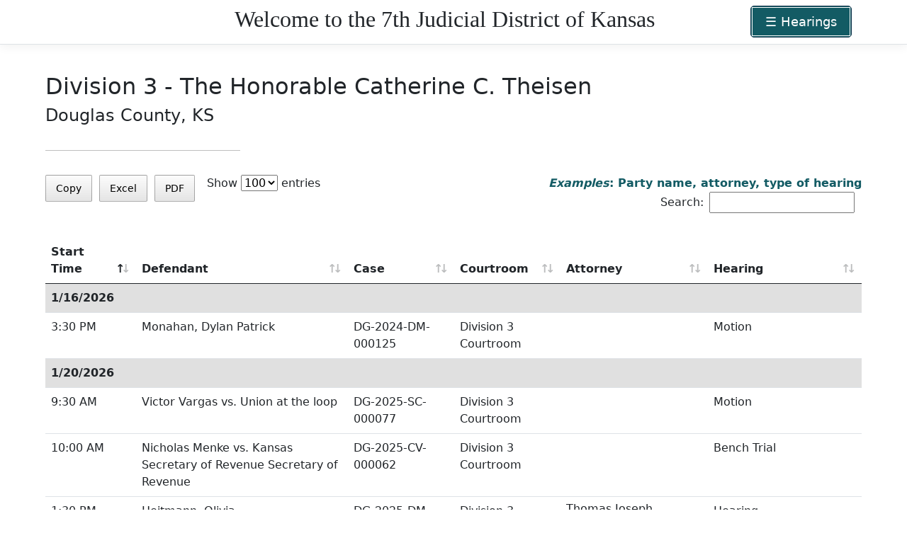

--- FILE ---
content_type: text/html; charset=utf-8
request_url: https://apps.douglascountyks.org/CourtHearings/DcDiv3Hearing
body_size: 165093
content:
<!DOCTYPE html>
<html lang="en">
<head>
    <meta charset="utf-8" />
    <meta name="viewport" content="width=device-width, initial-scale=1.0" />
    <meta name="description" content="View 7th District Court (Douglas County, KS) hearing times and holiday schedule">
    <meta name="keywords" content="Douglas County, Kansas, Lawrence, District Court, 7th District, hearings, schedule, calendar">
    <meta name="author" content="Douglas County Information Technology">

    <title>Division 3 - 7th District KS</title>
    <link rel="stylesheet" href="/CourtHearings/lib/bootstrap/dist/css/bootstrap.min.css" />
    <link rel="stylesheet" type="text/css" href="https://cdn.datatables.net/v/bs5/dt-1.11.4/cr-1.5.5/date-1.1.1/r-2.2.9/rg-1.1.4/sc-2.0.5/sb-1.3.1/datatables.min.css"/>
    <link rel="stylesheet" type="text/css" href="https://cdn.datatables.net/buttons/2.2.2/css/buttons.dataTables.min.css" />
    <link rel="stylesheet" href="/CourtHearings/css/site.css?v=QCWaxACpkzqRuoNarMSOZnY6gC2zeOrB-GtSrgtqRzQ" />
    <link rel="stylesheet" href="/CourtHearings/CalendarMVC.styles.css?v=4zeFhwejkD3dEnkGs9yB6xywkxp0AfSWdClcXKm88S4" />
    <link rel="icon" type="image/x-icon" href="/CourtHearings/favicon.ico">

        <!-- Global site tag (gtag.js) - Google Analytics -->
    <script async src="https://www.googletagmanager.com/gtag/js?id=G-029VYXMTYL"></script>
    <script>
      window.dataLayer = window.dataLayer || [];
      function gtag(){dataLayer.push(arguments);}
      gtag('js', new Date());

      gtag('config', 'G-029VYXMTYL');
    </script>
</head>
<body>
    <!--div class="text-center py-2 row bg-warning">
        <h4 class="text-dark">This website is temporarily disabled due to a technical issue with the Kansas State Courts</h4>
        <p class="text-dark"><a href="https://www.douglascountyks.org/media/9375">Click here</a> for the current 7th District Court hearings calendar</p>
    </div-->
    <header b-175uslltqs>
        <nav b-175uslltqs class="navbar navbar-expand-sm navbar-toggleable-sm navbar-light bg-white border-bottom box-shadow"><!--mb-3 removed -->
            <div b-175uslltqs class="container-fluid">
                <div b-175uslltqs class="row full-width">
                    <div b-175uslltqs class="col-0 col-xl-1">
                        <a class="navbar-brand" href="/CourtHearings">7th District KS</a>
                    </div>
                    <div b-175uslltqs class="col-0 col-xl-1">
                        <button b-175uslltqs class="navbar-toggler" type="button" data-bs-toggle="collapse" data-bs-target=".navbar-collapse" aria-controls="navbarSupportedContent"
                            aria-expanded="false" aria-label="Toggle navigation">
                            <span b-175uslltqs class="navbar-toggler-icon"></span>
                        </button>
                        
                    </div>
                    <div b-175uslltqs class="col-12 col-md-9 col-xl-8">
                        <h1 b-175uslltqs class="text-center welcome">Welcome to the 7th Judicial District of Kansas</h1>
                    </div>
                    <div b-175uslltqs class="col-12 col-md-3 col-xl-2">
                        <button b-175uslltqs class="openbtn" onclick="openNav()">☰ Hearings</button>
                    </div>                                     
                </div>   
            </div>
        </nav>
    </header>
    <div b-175uslltqs class="container main-container">
        <div b-175uslltqs id="mySidebar" class="sidebar">
            <a b-175uslltqs href="javascript:void(0)" class="closebtn" onclick="closeNav()">&times;</a>
            <a b-175uslltqs href="/CourtHearings/DcHearingsDockets">Today's Hearings</a>
            <span b-175uslltqs id="six-month-link"><a b-175uslltqs class="link-style">6 Month Calendar</a></span>
            <a b-175uslltqs href="/CourtHearings/DcDiv1Hearing">Division 1 | Judge Hanley</a>
            <a b-175uslltqs href="/CourtHearings/DcDiv2Hearing">Division 2 | Judge Pokorny</a>
            <a b-175uslltqs href="/CourtHearings/DcDiv3Hearing">Division 3 | Judge Theisen</a>
            <a b-175uslltqs href="/CourtHearings/DcDiv4Hearing">Division 4 | Judge McCabria</a>
            <a b-175uslltqs href="/CourtHearings/DcDiv5Hearing">Division 5 | Judge Simpson</a>
            <a b-175uslltqs href="/CourtHearings/DcDiv6Hearing">Division 6 | Judge Donovan</a>
            <a b-175uslltqs href="/CourtHearings/DcDiv7Hearing">Division 7 | Judge Folsom</a>
            <a b-175uslltqs href="/CourtHearings/DcDivJuvHearings">Juvenile Division | Judge Klepper</a>
            <a b-175uslltqs href="/CourtHearings/DcProTemHearings">Pro Tem Division | Judge Glover</a>
            <a b-175uslltqs href="/CourtHearings/DcHearingsCrbs">Citizen Review Board</a>
        </div>
        <div b-175uslltqs id="overlay">
          <div b-175uslltqs class="loader"></div>
        </div>
        <main b-175uslltqs role="main" class="pb-3">
            
<div class="table-wrapper">
<div class="page-header">
    <!--h1 class="welcome">7th Judicial District Court Hearings</!--h1-->
        <h2>Division 3 - The Honorable Catherine C. Theisen</h2>
    <h4>Douglas County, KS</h4>
    <div class="spacer"></div>
    <span class="search-box-help float-end"><em>Examples</em>: Party name, attorney, type of hearing</span>
</div>
<table class="display table" id="example" style="width:100%">
    <thead>
        <tr>
            <th>
                DisplayDate
            </th>
            <th style="min-width: 90px;">
                Start Time
            </th>
            <th class="def-div">
                Defendant
            </th>
            <th class="case-div">
                Case
            </th>
            <th class="court-div">
                Courtroom
            </th>
            <th>
                Attorney
            </th>     
            <th>
                Hearing
            </th> 
        </tr>
        
    </thead>

    <tbody>
        
            <tr>
            <td>
                3/16/2026
            </td>
            <td class="startTime">
                3/16/2026 9:00:00 AM
            </td>
            <td class="def-div">
                Habiger-Payne, Micayla Marie
            </td>
            <td>
                2021-DM-000085
            </td>
            <td>
                Division 3 Courtroom
            </td>
            
            <td>               
                        <p class="attorney-items"></p>   

                        <p class="attorney-items">John Lawrence Bodle</p>

            </td>
            <td>
                Bench Trial
            </td>

        </tr>
            <tr>
            <td>
                3/16/2026
            </td>
            <td class="startTime">
                3/16/2026 1:30:00 PM
            </td>
            <td class="def-div">
                Pearce, Jeremy
            </td>
            <td>
                2019-DM-000835
            </td>
            <td>
                Division 3 Courtroom
            </td>
            
            <td>               
                        <p class="attorney-items">James R Orr</p>   

                        <p class="attorney-items">Michael S. Lee</p>

            </td>
            <td>
                Bench Trial
            </td>

        </tr>
            <tr>
            <td>
                3/18/2026
            </td>
            <td class="startTime">
                3/18/2026 9:00:00 AM
            </td>
            <td class="def-div">
                Graham, Steven
            </td>
            <td>
                DG-2026-DM-000058
            </td>
            <td>
                Zoom Hearing
            </td>
            
            <td>               
                        <p class="attorney-items"></p>   

                        <p class="attorney-items">Thomas Joseph Connors</p>

            </td>
            <td>
                Status Conference
            </td>

        </tr>
            <tr>
            <td>
                3/18/2026
            </td>
            <td class="startTime">
                3/18/2026 9:30:00 AM
            </td>
            <td class="def-div">
                Stineman, David Todd
            </td>
            <td>
                DG-2026-DM-000042
            </td>
            <td>
                Zoom Hearing
            </td>
            
            <td>               
                        <p class="attorney-items"></p>   

                        <p class="attorney-items"></p>

            </td>
            <td>
                Status Conference
            </td>

        </tr>
            <tr>
            <td>
                3/18/2026
            </td>
            <td class="startTime">
                3/18/2026 10:30:00 AM
            </td>
            <td class="def-div">
                BROWN, MIQUEL L.
            </td>
            <td>
                DG-2026-DM-000033
            </td>
            <td>
                Division 3 Courtroom
            </td>
            
            <td>               
                        <p class="attorney-items"></p>   

                        <p class="attorney-items"></p>

            </td>
            <td>
                Status Conference
            </td>

        </tr>
            <tr>
            <td>
                3/18/2026
            </td>
            <td class="startTime">
                3/18/2026 10:30:00 AM
            </td>
            <td class="def-div">
                BUCKLEY, MATTHEW D.
            </td>
            <td>
                DG-2026-DM-000030
            </td>
            <td>
                Division 3 Courtroom
            </td>
            
            <td>               
                        <p class="attorney-items"></p>   

                        <p class="attorney-items"></p>

            </td>
            <td>
                Status Conference
            </td>

        </tr>
            <tr>
            <td>
                3/18/2026
            </td>
            <td class="startTime">
                3/18/2026 10:30:00 AM
            </td>
            <td class="def-div">
                JACKSON, D&#x27;MARCO J.
            </td>
            <td>
                DG-2025-DM-001217
            </td>
            <td>
                Division 3 Courtroom
            </td>
            
            <td>               
                        <p class="attorney-items"></p>   

                        <p class="attorney-items"></p>

            </td>
            <td>
                Status Conference
            </td>

        </tr>
            <tr>
            <td>
                3/18/2026
            </td>
            <td class="startTime">
                3/18/2026 10:30:00 AM
            </td>
            <td class="def-div">
                LANE, DUSTIN I.
            </td>
            <td>
                DG-2025-DM-001245
            </td>
            <td>
                Division 3 Courtroom
            </td>
            
            <td>               
                        <p class="attorney-items"></p>   

                        <p class="attorney-items"></p>

            </td>
            <td>
                Status Conference
            </td>

        </tr>
            <tr>
            <td>
                3/18/2026
            </td>
            <td class="startTime">
                3/18/2026 10:30:00 AM
            </td>
            <td class="def-div">
                Medlin, Dustin L.
            </td>
            <td>
                DG-2026-DM-000031
            </td>
            <td>
                Division 3 Courtroom
            </td>
            
            <td>               
                        <p class="attorney-items"></p>   

                        <p class="attorney-items"></p>

            </td>
            <td>
                Status Conference
            </td>

        </tr>
            <tr>
            <td>
                3/24/2026
            </td>
            <td class="startTime">
                3/24/2026 10:30:00 AM
            </td>
            <td class="def-div">
                Coates, Koty Adelbert
            </td>
            <td>
                2014-DM-000952
            </td>
            <td>
                Division 3 Courtroom
            </td>
            
            <td>               
                        <p class="attorney-items">Samara Louann Miller</p>   

                        <p class="attorney-items">Catherine Victoria Hess</p>

            </td>
            <td>
                Hearing
            </td>

        </tr>
            <tr>
            <td>
                3/25/2026
            </td>
            <td class="startTime">
                3/25/2026 9:00:00 AM
            </td>
            <td class="def-div">
                Fugate, Joshua
            </td>
            <td>
                DG-2026-DM-000048
            </td>
            <td>
                Zoom Hearing
            </td>
            
            <td>               
                        <p class="attorney-items"></p>   

                        <p class="attorney-items">Michael Adam Dunbar</p>

            </td>
            <td>
                Status Conference
            </td>

        </tr>
            <tr>
            <td>
                3/25/2026
            </td>
            <td class="startTime">
                3/25/2026 11:00:00 AM
            </td>
            <td class="def-div">
                Rymer, Jayce Aaron
            </td>
            <td>
                2017-DM-001134
            </td>
            <td>
                Division 3 Courtroom
            </td>
            
            <td>               
                        <p class="attorney-items">Lara Louise Mc Inerney</p>   

                        <p class="attorney-items">Sherri E Loveland</p>

            </td>
            <td>
                Pretrial Conference
            </td>

        </tr>
            <tr>
            <td>
                4/2/2026
            </td>
            <td class="startTime">
                4/2/2026 10:30:00 AM
            </td>
            <td class="def-div">
                Bank of America, N.A.  vs. Ryan Hall, et al
            </td>
            <td>
                DG-2024-CV-000174
            </td>
            <td>
                Division 3 Courtroom
            </td>
            
            <td>               
                        <p class="attorney-items"></p>   

                        <p class="attorney-items"></p>

            </td>
            <td>
                Status Conference
            </td>

        </tr>
            <tr>
            <td>
                4/8/2026
            </td>
            <td class="startTime">
                4/8/2026 11:00:00 AM
            </td>
            <td class="def-div">
                Gabrielle Marie Kill  vs. Minnesota Elevator Company, et al
            </td>
            <td>
                DG-2024-CV-000072
            </td>
            <td>
                Division 3 Courtroom
            </td>
            
            <td>               
                        <p class="attorney-items"></p>   

                        <p class="attorney-items"></p>

            </td>
            <td>
                Pretrial Conference
            </td>

        </tr>
            <tr>
            <td>
                4/9/2026
            </td>
            <td class="startTime">
                4/9/2026 9:00:00 AM
            </td>
            <td class="def-div">
                Rymer, Jayce Aaron
            </td>
            <td>
                2017-DM-001134
            </td>
            <td>
                Division 3 Courtroom
            </td>
            
            <td>               
                        <p class="attorney-items">Lara Louise Mc Inerney</p>   

                        <p class="attorney-items">Sherri E Loveland</p>

            </td>
            <td>
                Bench Trial
            </td>

        </tr>
            <tr>
            <td>
                4/9/2026
            </td>
            <td class="startTime">
                4/9/2026 11:00:00 AM
            </td>
            <td class="def-div">
                Tamara Laughlin  vs. Riverside MHC, LLC
            </td>
            <td>
                DG-2024-CV-000352
            </td>
            <td>
                Division 3 Courtroom
            </td>
            
            <td>               
                        <p class="attorney-items"></p>   

                        <p class="attorney-items"></p>

            </td>
            <td>
                Pretrial Conference
            </td>

        </tr>
            <tr>
            <td>
                4/9/2026
            </td>
            <td class="startTime">
                4/9/2026 1:30:00 PM
            </td>
            <td class="def-div">
                Diego Garcia  vs. trent Mccullough
            </td>
            <td>
                DG-2025-CV-000512
            </td>
            <td>
                Division 3 Courtroom
            </td>
            
            <td>               
                        <p class="attorney-items"></p>   

                        <p class="attorney-items"></p>

            </td>
            <td>
                Pretrial Conference
            </td>

        </tr>
            <tr>
            <td>
                4/14/2026
            </td>
            <td class="startTime">
                4/14/2026 9:00:00 AM
            </td>
            <td class="def-div">
                Sunflower Bank, N.A.  vs. Karon Thoren
            </td>
            <td>
                DG-2024-CV-000334
            </td>
            <td>
                Division 3 Courtroom
            </td>
            
            <td>               
                        <p class="attorney-items"></p>   

                        <p class="attorney-items"></p>

            </td>
            <td>
                Bench Trial
            </td>

        </tr>
            <tr>
            <td>
                4/15/2026
            </td>
            <td class="startTime">
                4/15/2026 11:30:00 AM
            </td>
            <td class="def-div">
                Baze, Bradley
            </td>
            <td>
                DG-2023-DM-300188
            </td>
            <td>
                Division 3 Courtroom
            </td>
            
            <td>               
                        <p class="attorney-items">Michael S Lee</p>   

                        <p class="attorney-items">Stephanie Bingman Kice</p>

            </td>
            <td>
                Pretrial Conference
            </td>

        </tr>
            <tr>
            <td>
                4/16/2026
            </td>
            <td class="startTime">
                4/16/2026 1:30:00 PM
            </td>
            <td class="def-div">
                Robertson, Sarah M.
            </td>
            <td>
                DG-2025-DM-000139
            </td>
            <td>
                Division 3 Courtroom
            </td>
            
            <td>               
                        <p class="attorney-items">Arielle Alexandra Spiridigliozzi</p>   

                        <p class="attorney-items">Sherri E Loveland</p>

            </td>
            <td>
                Evidentiary
            </td>

        </tr>
            <tr>
            <td>
                4/16/2026
            </td>
            <td class="startTime">
                4/16/2026 2:00:00 PM
            </td>
            <td class="def-div">
                Keleher, Khristopher
            </td>
            <td>
                DG-2025-DM-000692
            </td>
            <td>
                Division 3 Courtroom
            </td>
            
            <td>               
                        <p class="attorney-items">Michael S Lee</p>   

                        <p class="attorney-items">Hannah Renay Wittman</p>

            </td>
            <td>
                Motion
            </td>

        </tr>
            <tr>
            <td>
                4/20/2026
            </td>
            <td class="startTime">
                4/20/2026 9:00:00 AM
            </td>
            <td class="def-div">
                Avery C Anderson  vs. Dramey Hayden, et al
            </td>
            <td>
                DG-2024-CV-000016
            </td>
            <td>
                Division 3 Courtroom
            </td>
            
            <td>               
                        <p class="attorney-items"></p>   

                        <p class="attorney-items"></p>

            </td>
            <td>
                Jury Trial
            </td>

        </tr>
            <tr>
            <td>
                4/21/2026
            </td>
            <td class="startTime">
                4/21/2026 9:00:00 AM
            </td>
            <td class="def-div">
                Avery C Anderson  vs. Dramey Hayden, et al
            </td>
            <td>
                DG-2024-CV-000016
            </td>
            <td>
                Division 3 Courtroom
            </td>
            
            <td>               
                        <p class="attorney-items"></p>   

                        <p class="attorney-items"></p>

            </td>
            <td>
                Jury Trial
            </td>

        </tr>
            <tr>
            <td>
                4/22/2026
            </td>
            <td class="startTime">
                4/22/2026 9:00:00 AM
            </td>
            <td class="def-div">
                Avery C Anderson  vs. Dramey Hayden, et al
            </td>
            <td>
                DG-2024-CV-000016
            </td>
            <td>
                Division 3 Courtroom
            </td>
            
            <td>               
                        <p class="attorney-items"></p>   

                        <p class="attorney-items"></p>

            </td>
            <td>
                Jury Trial
            </td>

        </tr>
            <tr>
            <td>
                4/27/2026
            </td>
            <td class="startTime">
                4/27/2026 1:30:00 PM
            </td>
            <td class="def-div">
                Diego Garcia  vs. trent Mccullough
            </td>
            <td>
                DG-2025-CV-000512
            </td>
            <td>
                Division 3 Courtroom
            </td>
            
            <td>               
                        <p class="attorney-items"></p>   

                        <p class="attorney-items"></p>

            </td>
            <td>
                Bench Trial
            </td>

        </tr>
            <tr>
            <td>
                5/4/2026
            </td>
            <td class="startTime">
                5/4/2026 9:00:00 AM
            </td>
            <td class="def-div">
                Baze, Bradley
            </td>
            <td>
                DG-2023-DM-300188
            </td>
            <td>
                Division 3 Courtroom
            </td>
            
            <td>               
                        <p class="attorney-items">Michael S Lee</p>   

                        <p class="attorney-items">Stephanie Bingman Kice</p>

            </td>
            <td>
                Bench Trial
            </td>

        </tr>
            <tr>
            <td>
                5/5/2026
            </td>
            <td class="startTime">
                5/5/2026 9:00:00 AM
            </td>
            <td class="def-div">
                Baze, Bradley
            </td>
            <td>
                DG-2023-DM-300188
            </td>
            <td>
                Division 3 Courtroom
            </td>
            
            <td>               
                        <p class="attorney-items">Michael S Lee</p>   

                        <p class="attorney-items">Stephanie Bingman Kice</p>

            </td>
            <td>
                Bench Trial
            </td>

        </tr>
            <tr>
            <td>
                5/7/2026
            </td>
            <td class="startTime">
                5/7/2026 9:00:00 AM
            </td>
            <td class="def-div">
                Matthew Hull  vs. TransDev, Inc., et al
            </td>
            <td>
                DG-2024-CV-000404
            </td>
            <td>
                Division 3 Courtroom
            </td>
            
            <td>               
                        <p class="attorney-items"></p>   

                        <p class="attorney-items"></p>

            </td>
            <td>
                Pretrial Conference
            </td>

        </tr>
            <tr>
            <td>
                5/11/2026
            </td>
            <td class="startTime">
                5/11/2026 9:00:00 AM
            </td>
            <td class="def-div">
                Tamara Laughlin  vs. Riverside MHC, LLC
            </td>
            <td>
                DG-2024-CV-000352
            </td>
            <td>
                Division 3 Courtroom
            </td>
            
            <td>               
                        <p class="attorney-items"></p>   

                        <p class="attorney-items"></p>

            </td>
            <td>
                Jury Trial
            </td>

        </tr>
            <tr>
            <td>
                5/12/2026
            </td>
            <td class="startTime">
                5/12/2026 9:00:00 AM
            </td>
            <td class="def-div">
                Tamara Laughlin  vs. Riverside MHC, LLC
            </td>
            <td>
                DG-2024-CV-000352
            </td>
            <td>
                Division 3 Courtroom
            </td>
            
            <td>               
                        <p class="attorney-items"></p>   

                        <p class="attorney-items"></p>

            </td>
            <td>
                Jury Trial
            </td>

        </tr>
            <tr>
            <td>
                5/13/2026
            </td>
            <td class="startTime">
                5/13/2026 9:00:00 AM
            </td>
            <td class="def-div">
                Tamara Laughlin  vs. Riverside MHC, LLC
            </td>
            <td>
                DG-2024-CV-000352
            </td>
            <td>
                Division 3 Courtroom
            </td>
            
            <td>               
                        <p class="attorney-items"></p>   

                        <p class="attorney-items"></p>

            </td>
            <td>
                Jury Trial
            </td>

        </tr>
            <tr>
            <td>
                5/14/2026
            </td>
            <td class="startTime">
                5/14/2026 11:00:00 AM
            </td>
            <td class="def-div">
                Jorge Hernandez vs. Heinen Custom Operations, Inc.
            </td>
            <td>
                DG-2025-CV-000147
            </td>
            <td>
                Division 3 Courtroom
            </td>
            
            <td>               
                        <p class="attorney-items"></p>   

                        <p class="attorney-items"></p>

            </td>
            <td>
                Pretrial Conference
            </td>

        </tr>
            <tr>
            <td>
                1/16/2026
            </td>
            <td class="startTime">
                1/16/2026 3:30:00 PM
            </td>
            <td class="def-div">
                Monahan, Dylan Patrick
            </td>
            <td>
                DG-2024-DM-000125
            </td>
            <td>
                Division 3 Courtroom
            </td>
            
            <td>               
                        <p class="attorney-items"></p>   

                        <p class="attorney-items"></p>

            </td>
            <td>
                Motion
            </td>

        </tr>
            <tr>
            <td>
                1/20/2026
            </td>
            <td class="startTime">
                1/20/2026 9:30:00 AM
            </td>
            <td class="def-div">
                Victor Vargas  vs. Union at the loop
            </td>
            <td>
                DG-2025-SC-000077
            </td>
            <td>
                Division 3 Courtroom
            </td>
            
            <td>               
                        <p class="attorney-items"></p>   

                        <p class="attorney-items"></p>

            </td>
            <td>
                Motion
            </td>

        </tr>
            <tr>
            <td>
                1/20/2026
            </td>
            <td class="startTime">
                1/20/2026 10:00:00 AM
            </td>
            <td class="def-div">
                Nicholas Menke vs. Kansas Secretary of Revenue Secretary of Revenue
            </td>
            <td>
                DG-2025-CV-000062
            </td>
            <td>
                Division 3 Courtroom
            </td>
            
            <td>               
                        <p class="attorney-items"></p>   

                        <p class="attorney-items"></p>

            </td>
            <td>
                Bench Trial
            </td>

        </tr>
            <tr>
            <td>
                1/20/2026
            </td>
            <td class="startTime">
                1/20/2026 1:30:00 PM
            </td>
            <td class="def-div">
                Heitmann, Olivia
            </td>
            <td>
                DG-2025-DM-000861
            </td>
            <td>
                Division 3 Courtroom
            </td>
            
            <td>               
                        <p class="attorney-items">Thomas Joseph Connors</p>   

                        <p class="attorney-items"></p>

            </td>
            <td>
                Hearing
            </td>

        </tr>
            <tr>
            <td>
                1/20/2026
            </td>
            <td class="startTime">
                1/20/2026 2:30:00 PM
            </td>
            <td class="def-div">
                Kirkman, Logan
            </td>
            <td>
                DG-2024-DM-000063
            </td>
            <td>
                Division 3 Courtroom
            </td>
            
            <td>               
                        <p class="attorney-items"></p>   

                        <p class="attorney-items">John Lawrence Bodle</p>

            </td>
            <td>
                Status Conference
            </td>

        </tr>
            <tr>
            <td>
                1/21/2026
            </td>
            <td class="startTime">
                1/21/2026 9:00:00 AM
            </td>
            <td class="def-div">
                Wahweotten, Shelby
            </td>
            <td>
                2021-DM-000018
            </td>
            <td>
                Zoom Hearing
            </td>
            
            <td>               
                        <p class="attorney-items"></p>   

                        <p class="attorney-items">Michael S. Lee</p>

            </td>
            <td>
                Status Conference
            </td>

        </tr>
            <tr>
            <td>
                1/21/2026
            </td>
            <td class="startTime">
                1/21/2026 9:00:00 AM
            </td>
            <td class="def-div">
                Fecchia, Cynthia
            </td>
            <td>
                DG-2025-DM-000590
            </td>
            <td>
                Zoom Hearing
            </td>
            
            <td>               
                        <p class="attorney-items">Thomas Joseph Connors</p>   

                        <p class="attorney-items">Amy Lynn Durkin</p>

            </td>
            <td>
                Status Conference
            </td>

        </tr>
            <tr>
            <td>
                1/21/2026
            </td>
            <td class="startTime">
                1/21/2026 9:00:00 AM
            </td>
            <td class="def-div">
                Fletcher, Stephen Mark
            </td>
            <td>
                2014-DM-000814
            </td>
            <td>
                Zoom Hearing
            </td>
            
            <td>               
                        <p class="attorney-items">Michael S. Lee</p>   

                        <p class="attorney-items"></p>

            </td>
            <td>
                Status Conference
            </td>

        </tr>
            <tr>
            <td>
                1/21/2026
            </td>
            <td class="startTime">
                1/21/2026 9:00:00 AM
            </td>
            <td class="def-div">
                Coffman, Kathryn
            </td>
            <td>
                DG-2025-DM-001130
            </td>
            <td>
                Zoom Hearing
            </td>
            
            <td>               
                        <p class="attorney-items"></p>   

                        <p class="attorney-items">Kylee Ann Tokoi</p>

            </td>
            <td>
                Status Conference
            </td>

        </tr>
            <tr>
            <td>
                1/21/2026
            </td>
            <td class="startTime">
                1/21/2026 9:00:00 AM
            </td>
            <td class="def-div">
                Green, Ryan Michael
            </td>
            <td>
                2019-DM-000603
            </td>
            <td>
                Zoom Hearing
            </td>
            
            <td>               
                        <p class="attorney-items">Thomas Joseph Connors</p>   

                        <p class="attorney-items">Amy Lynn Durkin</p>

            </td>
            <td>
                Status Conference
            </td>

        </tr>
            <tr>
            <td>
                1/21/2026
            </td>
            <td class="startTime">
                1/21/2026 9:00:00 AM
            </td>
            <td class="def-div">
                Pearson, George H.
            </td>
            <td>
                DG-2025-DM-000037
            </td>
            <td>
                Zoom Hearing
            </td>
            
            <td>               
                        <p class="attorney-items">Allison Maxwell Hibler</p>   

                        <p class="attorney-items">Thomas Haydon Johnson</p>

            </td>
            <td>
                Status Conference
            </td>

        </tr>
            <tr>
            <td>
                1/21/2026
            </td>
            <td class="startTime">
                1/21/2026 9:30:00 AM
            </td>
            <td class="def-div">
                DG-2025-DM-001133
            </td>
            <td>
                DG-2025-DM-001133
            </td>
            <td>
                Division 3 Courtroom
            </td>
            
            <td>               
                        <p class="attorney-items"></p>   

                        <p class="attorney-items">Kevin Walter Babbit</p>

            </td>
            <td>
                Status Conference
            </td>

        </tr>
            <tr>
            <td>
                1/21/2026
            </td>
            <td class="startTime">
                1/21/2026 9:30:00 AM
            </td>
            <td class="def-div">
                Callen, Jade
            </td>
            <td>
                DG-2025-DM-001141
            </td>
            <td>
                Division 3 Courtroom
            </td>
            
            <td>               
                        <p class="attorney-items">Kevin Walter Babbit</p>   

                        <p class="attorney-items"></p>

            </td>
            <td>
                Status Conference
            </td>

        </tr>
            <tr>
            <td>
                1/21/2026
            </td>
            <td class="startTime">
                1/21/2026 9:30:00 AM
            </td>
            <td class="def-div">
                Badger, Lisa
            </td>
            <td>
                DG-2025-DM-000604
            </td>
            <td>
                Zoom Hearing
            </td>
            
            <td>               
                        <p class="attorney-items">Heather Lynn Schrick</p>   

                        <p class="attorney-items"></p>

            </td>
            <td>
                Status Conference
            </td>

        </tr>
            <tr>
            <td>
                1/21/2026
            </td>
            <td class="startTime">
                1/21/2026 9:30:00 AM
            </td>
            <td class="def-div">
                Imbrogno, Frank D
            </td>
            <td>
                DG-2025-DM-001128
            </td>
            <td>
                Zoom Hearing
            </td>
            
            <td>               
                        <p class="attorney-items"></p>   

                        <p class="attorney-items"></p>

            </td>
            <td>
                Status Conference
            </td>

        </tr>
            <tr>
            <td>
                1/21/2026
            </td>
            <td class="startTime">
                1/21/2026 9:30:00 AM
            </td>
            <td class="def-div">
                Walsh, Allison
            </td>
            <td>
                DG-2025-DM-000835
            </td>
            <td>
                Zoom Hearing
            </td>
            
            <td>               
                        <p class="attorney-items"></p>   

                        <p class="attorney-items">Catherine Victoria Hess</p>

            </td>
            <td>
                Status Conference
            </td>

        </tr>
            <tr>
            <td>
                1/21/2026
            </td>
            <td class="startTime">
                1/21/2026 9:30:00 AM
            </td>
            <td class="def-div">
                Helms, Briana
            </td>
            <td>
                DG-2025-DM-000773
            </td>
            <td>
                Zoom Hearing
            </td>
            
            <td>               
                        <p class="attorney-items"></p>   

                        <p class="attorney-items"></p>

            </td>
            <td>
                Status Conference
            </td>

        </tr>
            <tr>
            <td>
                1/21/2026
            </td>
            <td class="startTime">
                1/21/2026 9:30:00 AM
            </td>
            <td class="def-div">
                Baxter, Lindsay Leigh
            </td>
            <td>
                DG-2023-DM-000831
            </td>
            <td>
                Zoom Hearing
            </td>
            
            <td>               
                        <p class="attorney-items"></p>   

                        <p class="attorney-items"></p>

            </td>
            <td>
                Status Conference
            </td>

        </tr>
            <tr>
            <td>
                1/21/2026
            </td>
            <td class="startTime">
                1/21/2026 9:30:00 AM
            </td>
            <td class="def-div">
                Ming, Dylan
            </td>
            <td>
                DG-2025-DM-001007
            </td>
            <td>
                Zoom Hearing
            </td>
            
            <td>               
                        <p class="attorney-items">Thomas Joseph Connors</p>   

                        <p class="attorney-items"></p>

            </td>
            <td>
                Status Conference
            </td>

        </tr>
            <tr>
            <td>
                1/21/2026
            </td>
            <td class="startTime">
                1/21/2026 9:30:00 AM
            </td>
            <td class="def-div">
                Atkinson, Demetrius
            </td>
            <td>
                2017-DM-000159
            </td>
            <td>
                Zoom Hearing
            </td>
            
            <td>               
                        <p class="attorney-items"></p>   

                        <p class="attorney-items">Gary Louis Pomeroy</p>

            </td>
            <td>
                Status Conference
            </td>

        </tr>
            <tr>
            <td>
                1/21/2026
            </td>
            <td class="startTime">
                1/21/2026 9:30:00 AM
            </td>
            <td class="def-div">
                YANTZI, SARAH A
            </td>
            <td>
                2017-DM-000912
            </td>
            <td>
                Zoom Hearing
            </td>
            
            <td>               
                        <p class="attorney-items"></p>   

                        <p class="attorney-items"></p>

            </td>
            <td>
                Status Conference
            </td>

        </tr>
            <tr>
            <td>
                1/21/2026
            </td>
            <td class="startTime">
                1/21/2026 10:00:00 AM
            </td>
            <td class="def-div">
                DeJarnette, Scott
            </td>
            <td>
                DG-2024-DM-000557
            </td>
            <td>
                Division 3 Courtroom
            </td>
            
            <td>               
                        <p class="attorney-items">Vasiliki Dimitria Dadiotis</p>   

                        <p class="attorney-items">James Bradley Biggs</p>

            </td>
            <td>
                Pretrial Conference
            </td>

        </tr>
            <tr>
            <td>
                1/21/2026
            </td>
            <td class="startTime">
                1/21/2026 10:30:00 AM
            </td>
            <td class="def-div">
                Guerrero, Carlos
            </td>
            <td>
                DG-2025-DM-000780
            </td>
            <td>
                Division 3 Courtroom
            </td>
            
            <td>               
                        <p class="attorney-items">Sherri E Loveland</p>   

                        <p class="attorney-items">Young Williams 1 &amp; 7</p>

            </td>
            <td>
                Status Conference
            </td>

        </tr>
            <tr>
            <td>
                1/21/2026
            </td>
            <td class="startTime">
                1/21/2026 10:30:00 AM
            </td>
            <td class="def-div">
                BOSTICK, ALEXANDER J.
            </td>
            <td>
                DG-2025-DM-001084
            </td>
            <td>
                Division 3 Courtroom
            </td>
            
            <td>               
                        <p class="attorney-items"></p>   

                        <p class="attorney-items"></p>

            </td>
            <td>
                Status Conference
            </td>

        </tr>
            <tr>
            <td>
                1/21/2026
            </td>
            <td class="startTime">
                1/21/2026 10:30:00 AM
            </td>
            <td class="def-div">
                WEST, KIVIAN E.
            </td>
            <td>
                DG-2025-DM-001028
            </td>
            <td>
                Division 3 Courtroom
            </td>
            
            <td>               
                        <p class="attorney-items"></p>   

                        <p class="attorney-items"></p>

            </td>
            <td>
                Status Conference
            </td>

        </tr>
            <tr>
            <td>
                1/21/2026
            </td>
            <td class="startTime">
                1/21/2026 10:30:00 AM
            </td>
            <td class="def-div">
                SHARON, WILLIAM N.
            </td>
            <td>
                DG-2025-DM-001023
            </td>
            <td>
                Division 3 Courtroom
            </td>
            
            <td>               
                        <p class="attorney-items"></p>   

                        <p class="attorney-items"></p>

            </td>
            <td>
                Status Conference
            </td>

        </tr>
            <tr>
            <td>
                1/21/2026
            </td>
            <td class="startTime">
                1/21/2026 10:30:00 AM
            </td>
            <td class="def-div">
                BROWN, MALCOLM J.
            </td>
            <td>
                DG-2025-DM-001109
            </td>
            <td>
                Division 3 Courtroom
            </td>
            
            <td>               
                        <p class="attorney-items"></p>   

                        <p class="attorney-items"></p>

            </td>
            <td>
                Status Conference
            </td>

        </tr>
            <tr>
            <td>
                1/21/2026
            </td>
            <td class="startTime">
                1/21/2026 10:30:00 AM
            </td>
            <td class="def-div">
                Mccallister, Rahiem B.
            </td>
            <td>
                DG-2025-DM-001087
            </td>
            <td>
                Division 3 Courtroom
            </td>
            
            <td>               
                        <p class="attorney-items"></p>   

                        <p class="attorney-items"></p>

            </td>
            <td>
                Status Conference
            </td>

        </tr>
            <tr>
            <td>
                1/21/2026
            </td>
            <td class="startTime">
                1/21/2026 10:30:00 AM
            </td>
            <td class="def-div">
                VESS, BRANDON L.
            </td>
            <td>
                DG-2025-DM-001094
            </td>
            <td>
                Division 3 Courtroom
            </td>
            
            <td>               
                        <p class="attorney-items"></p>   

                        <p class="attorney-items"></p>

            </td>
            <td>
                Status Conference
            </td>

        </tr>
            <tr>
            <td>
                1/21/2026
            </td>
            <td class="startTime">
                1/21/2026 10:30:00 AM
            </td>
            <td class="def-div">
                Glaze, Tremayne L.
            </td>
            <td>
                DG-2025-DM-001033
            </td>
            <td>
                Division 3 Courtroom
            </td>
            
            <td>               
                        <p class="attorney-items"></p>   

                        <p class="attorney-items">Young Williams 1 &amp; 7</p>

            </td>
            <td>
                Status Conference
            </td>

        </tr>
            <tr>
            <td>
                1/21/2026
            </td>
            <td class="startTime">
                1/21/2026 10:30:00 AM
            </td>
            <td class="def-div">
                Banks, Aavon D.
            </td>
            <td>
                DG-2025-DM-001034
            </td>
            <td>
                Division 3 Courtroom
            </td>
            
            <td>               
                        <p class="attorney-items"></p>   

                        <p class="attorney-items">Young Williams 1 &amp; 7</p>

            </td>
            <td>
                Status Conference
            </td>

        </tr>
            <tr>
            <td>
                1/21/2026
            </td>
            <td class="startTime">
                1/21/2026 11:30:00 AM
            </td>
            <td class="def-div">
                Zabusky, Erica Fox
            </td>
            <td>
                2018-DM-000807
            </td>
            <td>
                Division 3 Courtroom
            </td>
            
            <td>               
                        <p class="attorney-items"></p>   

                        <p class="attorney-items">Edward S. Sloan</p>

            </td>
            <td>
                Status Conference
            </td>

        </tr>
            <tr>
            <td>
                1/21/2026
            </td>
            <td class="startTime">
                1/21/2026 1:30:00 PM
            </td>
            <td class="def-div">
                Bolivar-Campbell, Andreina
            </td>
            <td>
                2016-DM-000616
            </td>
            <td>
                Division 3 Courtroom
            </td>
            
            <td>               
                        <p class="attorney-items"></p>   

                        <p class="attorney-items">Michael S. Lee</p>

            </td>
            <td>
                Pretrial Conference
            </td>

        </tr>
            <tr>
            <td>
                1/21/2026
            </td>
            <td class="startTime">
                1/21/2026 2:30:00 PM
            </td>
            <td class="def-div">
                Kaul, Scott
            </td>
            <td>
                2012-DM-001270
            </td>
            <td>
                Division 3 Courtroom
            </td>
            
            <td>               
                        <p class="attorney-items">Joseph P Huerter</p>   

                        <p class="attorney-items">Sherri E Loveland</p>

            </td>
            <td>
                Pretrial Conference
            </td>

        </tr>
            <tr>
            <td>
                1/22/2026
            </td>
            <td class="startTime">
                1/22/2026 9:30:00 AM
            </td>
            <td class="def-div">
                Wauk-A Way Farm, Inc.  vs. Calvin E Reed
            </td>
            <td>
                DG-2024-CV-000266
            </td>
            <td>
                Division 3 Courtroom
            </td>
            
            <td>               
                        <p class="attorney-items"></p>   

                        <p class="attorney-items"></p>

            </td>
            <td>
                Case Management Conference
            </td>

        </tr>
            <tr>
            <td>
                1/22/2026
            </td>
            <td class="startTime">
                1/22/2026 11:30:00 AM
            </td>
            <td class="def-div">
                Bowlin, Caitlin
            </td>
            <td>
                DG-2025-DM-001193
            </td>
            <td>
                Zoom Hearing
            </td>
            
            <td>               
                        <p class="attorney-items">Kylee Ann Tokoi</p>   

                        <p class="attorney-items">Thomas Joseph Connors</p>

            </td>
            <td>
                Hearing
            </td>

        </tr>
            <tr>
            <td>
                1/22/2026
            </td>
            <td class="startTime">
                1/22/2026 1:30:00 PM
            </td>
            <td class="def-div">
                Dan Harris, et al  vs. Brady Lee Croucher
            </td>
            <td>
                DG-2025-CV-000428
            </td>
            <td>
                Division 3 Courtroom
            </td>
            
            <td>               
                        <p class="attorney-items"></p>   

                        <p class="attorney-items"></p>

            </td>
            <td>
                Case Management Conference
            </td>

        </tr>
            <tr>
            <td>
                1/22/2026
            </td>
            <td class="startTime">
                1/22/2026 2:00:00 PM
            </td>
            <td class="def-div">
                Morgan Kabler  vs. Kansas Department of Revenue, et al
            </td>
            <td>
                DG-2025-CV-000582
            </td>
            <td>
                Division 3 Courtroom
            </td>
            
            <td>               
                        <p class="attorney-items"></p>   

                        <p class="attorney-items"></p>

            </td>
            <td>
                Hearing
            </td>

        </tr>
            <tr>
            <td>
                1/22/2026
            </td>
            <td class="startTime">
                1/22/2026 3:00:00 PM
            </td>
            <td class="def-div">
                Artisan Management Group obo 2500 W. 6th Street LLC  vs. Shawndrea N. Reese, et al
            </td>
            <td>
                DG-2025-LM-002904
            </td>
            <td>
                Division 3 Courtroom
            </td>
            
            <td>               
                        <p class="attorney-items"></p>   

                        <p class="attorney-items"></p>

            </td>
            <td>
                Bench Trial
            </td>

        </tr>
            <tr>
            <td>
                1/22/2026
            </td>
            <td class="startTime">
                1/22/2026 3:30:00 PM
            </td>
            <td class="def-div">
                Axiom Property Managment, LLC as Agent for the Owner Axiom-Princeton LLC  vs. Jose Valencia-Chavez, et al
            </td>
            <td>
                DG-2025-LM-002884
            </td>
            <td>
                Division 3 Courtroom
            </td>
            
            <td>               
                        <p class="attorney-items"></p>   

                        <p class="attorney-items"></p>

            </td>
            <td>
                Bench Trial
            </td>

        </tr>
            <tr>
            <td>
                1/22/2026
            </td>
            <td class="startTime">
                1/22/2026 2:30:00 PM
            </td>
            <td class="def-div">
                Park 25, Inc.  vs. Kassidee Quaranta, et al
            </td>
            <td>
                DG-2025-LM-002889
            </td>
            <td>
                Division 3 Courtroom
            </td>
            
            <td>               
                        <p class="attorney-items"></p>   

                        <p class="attorney-items"></p>

            </td>
            <td>
                Bench Trial
            </td>

        </tr>
            <tr>
            <td>
                1/23/2026
            </td>
            <td class="startTime">
                1/23/2026 11:30:00 AM
            </td>
            <td class="def-div">
                Smith, Laura Beth
            </td>
            <td>
                DG-2025-DM-000989
            </td>
            <td>
                Division 3 Courtroom
            </td>
            
            <td>               
                        <p class="attorney-items">Amy Lynn Durkin</p>   

                        <p class="attorney-items">Joshua T Mathews</p>

            </td>
            <td>
                Motion
            </td>

        </tr>
            <tr>
            <td>
                1/28/2026
            </td>
            <td class="startTime">
                1/28/2026 9:00:00 AM
            </td>
            <td class="def-div">
                Henning, Christopher
            </td>
            <td>
                DG-2025-DM-000750
            </td>
            <td>
                Division 3 Courtroom
            </td>
            
            <td>               
                        <p class="attorney-items"></p>   

                        <p class="attorney-items">Kylee Ann Tokoi</p>

            </td>
            <td>
                Status Conference
            </td>

        </tr>
            <tr>
            <td>
                1/28/2026
            </td>
            <td class="startTime">
                1/28/2026 9:00:00 AM
            </td>
            <td class="def-div">
                Dick, Kayla Marie
            </td>
            <td>
                DG-2025-DM-000599
            </td>
            <td>
                Zoom Hearing
            </td>
            
            <td>               
                        <p class="attorney-items"></p>   

                        <p class="attorney-items">Courtland Rockwell Tillman Triplett</p>

            </td>
            <td>
                Status Conference
            </td>

        </tr>
            <tr>
            <td>
                1/28/2026
            </td>
            <td class="startTime">
                1/28/2026 9:00:00 AM
            </td>
            <td class="def-div">
                Teufel, Brent A.
            </td>
            <td>
                DG-2025-DM-000853
            </td>
            <td>
                Zoom Hearing
            </td>
            
            <td>               
                        <p class="attorney-items">Matthew John Donnelly</p>   

                        <p class="attorney-items">Kylee Ann Tokoi</p>

            </td>
            <td>
                Status Conference
            </td>

        </tr>
            <tr>
            <td>
                1/28/2026
            </td>
            <td class="startTime">
                1/28/2026 9:00:00 AM
            </td>
            <td class="def-div">
                DG-2025-DM-000711
            </td>
            <td>
                DG-2025-DM-000711
            </td>
            <td>
                Zoom Hearing
            </td>
            
            <td>               
                        <p class="attorney-items"></p>   

                        <p class="attorney-items">Kaitlin Nicole Dubois</p>

            </td>
            <td>
                Status Conference
            </td>

        </tr>
            <tr>
            <td>
                1/28/2026
            </td>
            <td class="startTime">
                1/28/2026 9:00:00 AM
            </td>
            <td class="def-div">
                Burghart, Leandra Mae
            </td>
            <td>
                DG-2025-DM-001137
            </td>
            <td>
                Zoom Hearing
            </td>
            
            <td>               
                        <p class="attorney-items"></p>   

                        <p class="attorney-items">Randall John Abrams-Wharton</p>

            </td>
            <td>
                Status Conference
            </td>

        </tr>
            <tr>
            <td>
                1/28/2026
            </td>
            <td class="startTime">
                1/28/2026 9:00:00 AM
            </td>
            <td class="def-div">
                Sims, Robert
            </td>
            <td>
                2022-DM-000768
            </td>
            <td>
                Zoom Hearing
            </td>
            
            <td>               
                        <p class="attorney-items">Ashley Elisabethe Franden</p>   

                        <p class="attorney-items">Michael S. Lee</p>

            </td>
            <td>
                Status Conference
            </td>

        </tr>
            <tr>
            <td>
                1/28/2026
            </td>
            <td class="startTime">
                1/28/2026 9:00:00 AM
            </td>
            <td class="def-div">
                Hartley, Geri Lynne
            </td>
            <td>
                DG-2025-DM-000110
            </td>
            <td>
                Zoom Hearing
            </td>
            
            <td>               
                        <p class="attorney-items">James Matthew Brun</p>   

                        <p class="attorney-items">Sherri E Loveland</p>

            </td>
            <td>
                Status Conference
            </td>

        </tr>
            <tr>
            <td>
                1/28/2026
            </td>
            <td class="startTime">
                1/28/2026 9:00:00 AM
            </td>
            <td class="def-div">
                Driscoll, Heather
            </td>
            <td>
                DG-2025-DM-000868
            </td>
            <td>
                Zoom Hearing
            </td>
            
            <td>               
                        <p class="attorney-items"></p>   

                        <p class="attorney-items">Michael S Lee</p>

            </td>
            <td>
                Status Conference
            </td>

        </tr>
            <tr>
            <td>
                1/28/2026
            </td>
            <td class="startTime">
                1/28/2026 9:00:00 AM
            </td>
            <td class="def-div">
                O&#x27;Trimble, Darcie
            </td>
            <td>
                DG-2024-DM-001250
            </td>
            <td>
                Zoom Hearing
            </td>
            
            <td>               
                        <p class="attorney-items">Melissa Ann Kelly</p>   

                        <p class="attorney-items">Michael S Lee</p>

            </td>
            <td>
                Status Conference
            </td>

        </tr>
            <tr>
            <td>
                1/28/2026
            </td>
            <td class="startTime">
                1/28/2026 9:30:00 AM
            </td>
            <td class="def-div">
                Prothro, Alex
            </td>
            <td>
                DG-2024-DM-000253
            </td>
            <td>
                Zoom Hearing
            </td>
            
            <td>               
                        <p class="attorney-items"></p>   

                        <p class="attorney-items">Michael S Lee</p>

            </td>
            <td>
                Status Conference
            </td>

        </tr>
            <tr>
            <td>
                1/28/2026
            </td>
            <td class="startTime">
                1/28/2026 9:30:00 AM
            </td>
            <td class="def-div">
                Strydom, Martin
            </td>
            <td>
                2012-DM-000732
            </td>
            <td>
                Zoom Hearing
            </td>
            
            <td>               
                        <p class="attorney-items"></p>   

                        <p class="attorney-items">Party Pro Se</p>

            </td>
            <td>
                Status Conference
            </td>

        </tr>
            <tr>
            <td>
                1/28/2026
            </td>
            <td class="startTime">
                1/28/2026 9:30:00 AM
            </td>
            <td class="def-div">
                Meeker, Kimberly Ann
            </td>
            <td>
                DG-2024-DM-001082
            </td>
            <td>
                Zoom Hearing
            </td>
            
            <td>               
                        <p class="attorney-items">Amy Lynn Durkin</p>   

                        <p class="attorney-items"></p>

            </td>
            <td>
                Status Conference
            </td>

        </tr>
            <tr>
            <td>
                1/28/2026
            </td>
            <td class="startTime">
                1/28/2026 9:30:00 AM
            </td>
            <td class="def-div">
                Toepfer, Carrie Eileen
            </td>
            <td>
                DG-2025-DM-001136
            </td>
            <td>
                Zoom Hearing
            </td>
            
            <td>               
                        <p class="attorney-items"></p>   

                        <p class="attorney-items"></p>

            </td>
            <td>
                Status Conference
            </td>

        </tr>
            <tr>
            <td>
                1/28/2026
            </td>
            <td class="startTime">
                1/28/2026 9:30:00 AM
            </td>
            <td class="def-div">
                Weaver, Albert Allen
            </td>
            <td>
                DG-2025-DM-001154
            </td>
            <td>
                Zoom Hearing
            </td>
            
            <td>               
                        <p class="attorney-items"></p>   

                        <p class="attorney-items"></p>

            </td>
            <td>
                Status Conference
            </td>

        </tr>
            <tr>
            <td>
                1/28/2026
            </td>
            <td class="startTime">
                1/28/2026 9:30:00 AM
            </td>
            <td class="def-div">
                Jarrar, Jeneen
            </td>
            <td>
                DG-2025-DM-000571
            </td>
            <td>
                Zoom Hearing
            </td>
            
            <td>               
                        <p class="attorney-items">Kaitlin Nicole Dubois</p>   

                        <p class="attorney-items"></p>

            </td>
            <td>
                Status Conference
            </td>

        </tr>
            <tr>
            <td>
                1/28/2026
            </td>
            <td class="startTime">
                1/28/2026 10:00:00 AM
            </td>
            <td class="def-div">
                Taylor, Kodi Alaine
            </td>
            <td>
                DG-2025-DM-001062
            </td>
            <td>
                Division 3 Courtroom
            </td>
            
            <td>               
                        <p class="attorney-items"></p>   

                        <p class="attorney-items"></p>

            </td>
            <td>
                Final Hearing
            </td>

        </tr>
            <tr>
            <td>
                1/28/2026
            </td>
            <td class="startTime">
                1/28/2026 10:00:00 AM
            </td>
            <td class="def-div">
                Contreras-Cruz, Cesar Arturo
            </td>
            <td>
                DG-2025-DM-000871
            </td>
            <td>
                Division 3 Courtroom
            </td>
            
            <td>               
                        <p class="attorney-items"></p>   

                        <p class="attorney-items">Kevin Walter Babbit</p>

            </td>
            <td>
                Status Conference
            </td>

        </tr>
            <tr>
            <td>
                1/28/2026
            </td>
            <td class="startTime">
                1/28/2026 10:30:00 AM
            </td>
            <td class="def-div">
                Kirkendoll, Mary
            </td>
            <td>
                DG-2025-DM-001074
            </td>
            <td>
                Division 3 Courtroom
            </td>
            
            <td>               
                        <p class="attorney-items"></p>   

                        <p class="attorney-items"></p>

            </td>
            <td>
                Final Hearing
            </td>

        </tr>
            <tr>
            <td>
                1/28/2026
            </td>
            <td class="startTime">
                1/28/2026 10:30:00 AM
            </td>
            <td class="def-div">
                Geyer, Danielle Marie
            </td>
            <td>
                DG-2025-DM-001088
            </td>
            <td>
                Division 3 Courtroom
            </td>
            
            <td>               
                        <p class="attorney-items"></p>   

                        <p class="attorney-items"></p>

            </td>
            <td>
                Final Hearing
            </td>

        </tr>
            <tr>
            <td>
                1/28/2026
            </td>
            <td class="startTime">
                1/28/2026 11:00:00 AM
            </td>
            <td class="def-div">
                Bentley, Chad
            </td>
            <td>
                DG-2025-DM-001065
            </td>
            <td>
                Division 3 Courtroom
            </td>
            
            <td>               
                        <p class="attorney-items"></p>   

                        <p class="attorney-items"></p>

            </td>
            <td>
                Final Hearing
            </td>

        </tr>
            <tr>
            <td>
                1/28/2026
            </td>
            <td class="startTime">
                1/28/2026 11:30:00 AM
            </td>
            <td class="def-div">
                Pollington, Kristi Lynn
            </td>
            <td>
                DG-2025-DM-000251
            </td>
            <td>
                Division 3 Courtroom
            </td>
            
            <td>               
                        <p class="attorney-items">Michelle Renee Egbert</p>   

                        <p class="attorney-items">Branden Lynn Smith</p>

            </td>
            <td>
                Pretrial Conference
            </td>

        </tr>
            <tr>
            <td>
                1/28/2026
            </td>
            <td class="startTime">
                1/28/2026 1:30:00 PM
            </td>
            <td class="def-div">
                Whitney, Kyle
            </td>
            <td>
                DG-2024-DM-000020
            </td>
            <td>
                Division 3 Courtroom
            </td>
            
            <td>               
                        <p class="attorney-items">Michael S Lee</p>   

                        <p class="attorney-items">Shaye Ladonne Downing</p>

            </td>
            <td>
                Pretrial Conference
            </td>

        </tr>
            <tr>
            <td>
                1/28/2026
            </td>
            <td class="startTime">
                1/28/2026 3:00:00 PM
            </td>
            <td class="def-div">
                Rawlings, Kobe
            </td>
            <td>
                DG-2025-DM-000412
            </td>
            <td>
                Division 3 Courtroom
            </td>
            
            <td>               
                        <p class="attorney-items"></p>   

                        <p class="attorney-items"></p>

            </td>
            <td>
                Hearing
            </td>

        </tr>
            <tr>
            <td>
                1/29/2026
            </td>
            <td class="startTime">
                1/29/2026 9:30:00 AM
            </td>
            <td class="def-div">
                Capitol Federal Savings Bank  vs. Eva F Kapfer
            </td>
            <td>
                DG-2025-LM-001487
            </td>
            <td>
                Division 3 Courtroom
            </td>
            
            <td>               
                        <p class="attorney-items"></p>   

                        <p class="attorney-items"></p>

            </td>
            <td>
                Bench Trial
            </td>

        </tr>
            <tr>
            <td>
                1/29/2026
            </td>
            <td class="startTime">
                1/29/2026 11:00:00 AM
            </td>
            <td class="def-div">
                Stormont-Vail Healthcare, Inc.  vs. Adam Kofi Vormawor
            </td>
            <td>
                DG-2025-LM-000404
            </td>
            <td>
                Division 3 Courtroom
            </td>
            
            <td>               
                        <p class="attorney-items"></p>   

                        <p class="attorney-items"></p>

            </td>
            <td>
                Bench Trial
            </td>

        </tr>
            <tr>
            <td>
                1/29/2026
            </td>
            <td class="startTime">
                1/29/2026 1:30:00 PM
            </td>
            <td class="def-div">
                DG-2025-DM-001029
            </td>
            <td>
                DG-2025-DM-001029
            </td>
            <td>
                Division 3 Courtroom
            </td>
            
            <td>               
                        <p class="attorney-items"></p>   

                        <p class="attorney-items"></p>

            </td>
            <td>
                Evidentiary
            </td>

        </tr>
            <tr>
            <td>
                1/29/2026
            </td>
            <td class="startTime">
                1/29/2026 2:30:00 PM
            </td>
            <td class="def-div">
                TPBYS LLC, et al  vs. Jeremiah Davis, et al
            </td>
            <td>
                DG-2025-LM-002832
            </td>
            <td>
                Division 3 Courtroom
            </td>
            
            <td>               
                        <p class="attorney-items"></p>   

                        <p class="attorney-items"></p>

            </td>
            <td>
                Bench Trial
            </td>

        </tr>
            <tr>
            <td>
                1/29/2026
            </td>
            <td class="startTime">
                1/29/2026 3:00:00 PM
            </td>
            <td class="def-div">
                Peter Bock  vs. Peter Moody, et al
            </td>
            <td>
                DG-2026-LM-000016
            </td>
            <td>
                Division 3 Courtroom
            </td>
            
            <td>               
                        <p class="attorney-items"></p>   

                        <p class="attorney-items"></p>

            </td>
            <td>
                Bench Trial
            </td>

        </tr>
            <tr>
            <td>
                1/30/2026
            </td>
            <td class="startTime">
                1/30/2026 9:00:00 AM
            </td>
            <td class="def-div">
                DeJarnette, Scott
            </td>
            <td>
                DG-2024-DM-000557
            </td>
            <td>
                Division 3 Courtroom
            </td>
            
            <td>               
                        <p class="attorney-items">Vasiliki Dimitria Dadiotis</p>   

                        <p class="attorney-items">James Bradley Biggs</p>

            </td>
            <td>
                Bench Trial
            </td>

        </tr>
            <tr>
            <td>
                2/2/2026
            </td>
            <td class="startTime">
                2/2/2026 9:00:00 AM
            </td>
            <td class="def-div">
                Wilson, Nicole
            </td>
            <td>
                DG-2024-DM-001008
            </td>
            <td>
                Division 3 Courtroom
            </td>
            
            <td>               
                        <p class="attorney-items">Ashlyn Lanora Yarnell</p>   

                        <p class="attorney-items">Michael S Lee</p>

            </td>
            <td>
                Motion
            </td>

        </tr>
            <tr>
            <td>
                2/2/2026
            </td>
            <td class="startTime">
                2/2/2026 1:30:00 PM
            </td>
            <td class="def-div">
                Bolivar-Campbell, Andreina
            </td>
            <td>
                2016-DM-000616
            </td>
            <td>
                Division 3 Courtroom
            </td>
            
            <td>               
                        <p class="attorney-items"></p>   

                        <p class="attorney-items">Michael S. Lee</p>

            </td>
            <td>
                Evidentiary
            </td>

        </tr>
            <tr>
            <td>
                2/3/2026
            </td>
            <td class="startTime">
                2/3/2026 9:00:00 AM
            </td>
            <td class="def-div">
                Cooper, Mary Susan
            </td>
            <td>
                2022-DM-000396
            </td>
            <td>
                Division 3 Courtroom
            </td>
            
            <td>               
                        <p class="attorney-items"></p>   

                        <p class="attorney-items">Dana L. Parks</p>

            </td>
            <td>
                Motion
            </td>

        </tr>
            <tr>
            <td>
                2/4/2026
            </td>
            <td class="startTime">
                2/4/2026 9:00:00 AM
            </td>
            <td class="def-div">
                Cox, Erin
            </td>
            <td>
                DG-2025-DM-000684
            </td>
            <td>
                Zoom Hearing
            </td>
            
            <td>               
                        <p class="attorney-items">Kari Renee Nelson</p>   

                        <p class="attorney-items">Michael Adam Dunbar</p>

            </td>
            <td>
                Status Conference
            </td>

        </tr>
            <tr>
            <td>
                2/4/2026
            </td>
            <td class="startTime">
                2/4/2026 9:00:00 AM
            </td>
            <td class="def-div">
                Weekley, Ryan
            </td>
            <td>
                DG-2025-DM-000131
            </td>
            <td>
                Zoom Hearing
            </td>
            
            <td>               
                        <p class="attorney-items">Haeli Allison Maas</p>   

                        <p class="attorney-items">Michael S Lee</p>

            </td>
            <td>
                Status Conference
            </td>

        </tr>
            <tr>
            <td>
                2/4/2026
            </td>
            <td class="startTime">
                2/4/2026 9:00:00 AM
            </td>
            <td class="def-div">
                Rodriguez, Michaela
            </td>
            <td>
                DG-2025-DM-001176
            </td>
            <td>
                Zoom Hearing
            </td>
            
            <td>               
                        <p class="attorney-items"></p>   

                        <p class="attorney-items">Thomas Joseph Connors</p>

            </td>
            <td>
                Status Conference
            </td>

        </tr>
            <tr>
            <td>
                2/4/2026
            </td>
            <td class="startTime">
                2/4/2026 9:00:00 AM
            </td>
            <td class="def-div">
                Hothan, Patrick
            </td>
            <td>
                DG-2025-DM-001168
            </td>
            <td>
                Zoom Hearing
            </td>
            
            <td>               
                        <p class="attorney-items"></p>   

                        <p class="attorney-items">Jessica Faith Leffler</p>

            </td>
            <td>
                Status Conference
            </td>

        </tr>
            <tr>
            <td>
                2/4/2026
            </td>
            <td class="startTime">
                2/4/2026 9:00:00 AM
            </td>
            <td class="def-div">
                Jensen, David Robert
            </td>
            <td>
                DG-2025-DM-000070
            </td>
            <td>
                Zoom Hearing
            </td>
            
            <td>               
                        <p class="attorney-items">Thomas Joseph Connors</p>   

                        <p class="attorney-items">Julia V Butler</p>

            </td>
            <td>
                Status Conference
            </td>

        </tr>
            <tr>
            <td>
                2/4/2026
            </td>
            <td class="startTime">
                2/4/2026 9:00:00 AM
            </td>
            <td class="def-div">
                Bostick, Alexander Julien
            </td>
            <td>
                DG-2025-DM-001164
            </td>
            <td>
                Zoom Hearing
            </td>
            
            <td>               
                        <p class="attorney-items"></p>   

                        <p class="attorney-items">Rachel A Keenan</p>

            </td>
            <td>
                Status Conference
            </td>

        </tr>
            <tr>
            <td>
                2/4/2026
            </td>
            <td class="startTime">
                2/4/2026 9:30:00 AM
            </td>
            <td class="def-div">
                Maley, James M
            </td>
            <td>
                2014-DM-000156
            </td>
            <td>
                Zoom Hearing
            </td>
            
            <td>               
                        <p class="attorney-items"></p>   

                        <p class="attorney-items">Milton P. Allen</p>

            </td>
            <td>
                Status Conference
            </td>

        </tr>
            <tr>
            <td>
                2/4/2026
            </td>
            <td class="startTime">
                2/4/2026 9:30:00 AM
            </td>
            <td class="def-div">
                Underwood, Joseph
            </td>
            <td>
                DG-2025-DM-000177
            </td>
            <td>
                Zoom Hearing
            </td>
            
            <td>               
                        <p class="attorney-items"></p>   

                        <p class="attorney-items">Hannah Renay Wittman</p>

            </td>
            <td>
                Status Conference
            </td>

        </tr>
            <tr>
            <td>
                2/4/2026
            </td>
            <td class="startTime">
                2/4/2026 9:30:00 AM
            </td>
            <td class="def-div">
                Enclarde, Armond Dupree
            </td>
            <td>
                DG-2025-DM-001171
            </td>
            <td>
                Zoom Hearing
            </td>
            
            <td>               
                        <p class="attorney-items"></p>   

                        <p class="attorney-items"></p>

            </td>
            <td>
                Status Conference
            </td>

        </tr>
            <tr>
            <td>
                2/4/2026
            </td>
            <td class="startTime">
                2/4/2026 9:30:00 AM
            </td>
            <td class="def-div">
                Dibben, Chance Anthony
            </td>
            <td>
                DG-2025-DM-001058
            </td>
            <td>
                Zoom Hearing
            </td>
            
            <td>               
                        <p class="attorney-items"></p>   

                        <p class="attorney-items">Marc Allen White</p>

            </td>
            <td>
                Status Conference
            </td>

        </tr>
            <tr>
            <td>
                2/4/2026
            </td>
            <td class="startTime">
                2/4/2026 10:00:00 AM
            </td>
            <td class="def-div">
                Kelley, Mitchell
            </td>
            <td>
                DG-2025-DM-001048
            </td>
            <td>
                Division 3 Courtroom
            </td>
            
            <td>               
                        <p class="attorney-items"></p>   

                        <p class="attorney-items"></p>

            </td>
            <td>
                Final Hearing
            </td>

        </tr>
            <tr>
            <td>
                2/4/2026
            </td>
            <td class="startTime">
                2/4/2026 11:00:00 AM
            </td>
            <td class="def-div">
                Archer, Patrick D
            </td>
            <td>
                DG-2023-DM-000877
            </td>
            <td>
                Division 3 Courtroom
            </td>
            
            <td>               
                        <p class="attorney-items"></p>   

                        <p class="attorney-items">Young Williams 1 &amp; 7</p>

            </td>
            <td>
                Pretrial Conference
            </td>

        </tr>
            <tr>
            <td>
                2/4/2026
            </td>
            <td class="startTime">
                2/4/2026 1:30:00 PM
            </td>
            <td class="def-div">
                In the Matter of the Name Change of Stephanie Russell
            </td>
            <td>
                DG-2025-CV-000560
            </td>
            <td>
                Division 3 Courtroom
            </td>
            
            <td>               
                        <p class="attorney-items"></p>   

                        <p class="attorney-items"></p>

            </td>
            <td>
                Hearing
            </td>

        </tr>
            <tr>
            <td>
                2/4/2026
            </td>
            <td class="startTime">
                2/4/2026 1:30:00 PM
            </td>
            <td class="def-div">
                In the Matter of the Name Change of Jessica Page Vanorden
            </td>
            <td>
                DG-2025-CV-000535
            </td>
            <td>
                Division 3 Courtroom
            </td>
            
            <td>               
                        <p class="attorney-items"></p>   

                        <p class="attorney-items"></p>

            </td>
            <td>
                Hearing
            </td>

        </tr>
            <tr>
            <td>
                2/4/2026
            </td>
            <td class="startTime">
                2/4/2026 1:30:00 PM
            </td>
            <td class="def-div">
                In the Matter of the Name Change of Svenson A Davids
            </td>
            <td>
                DG-2024-CV-000218
            </td>
            <td>
                Division 3 Courtroom
            </td>
            
            <td>               
                        <p class="attorney-items"></p>   

                        <p class="attorney-items"></p>

            </td>
            <td>
                Hearing
            </td>

        </tr>
            <tr>
            <td>
                2/4/2026
            </td>
            <td class="startTime">
                2/4/2026 1:30:00 PM
            </td>
            <td class="def-div">
                In the Matter of  the  Name Change of Lisa M Harris
            </td>
            <td>
                2023-CV-000099
            </td>
            <td>
                Division 3 Courtroom
            </td>
            
            <td>               
                        <p class="attorney-items"></p>   

                        <p class="attorney-items"></p>

            </td>
            <td>
                Hearing
            </td>

        </tr>
            <tr>
            <td>
                2/4/2026
            </td>
            <td class="startTime">
                2/4/2026 1:30:00 PM
            </td>
            <td class="def-div">
                In the Matter of the Name Change of Sarah Lynn Williams
            </td>
            <td>
                DG-2024-CV-000219
            </td>
            <td>
                Division 3 Courtroom
            </td>
            
            <td>               
                        <p class="attorney-items"></p>   

                        <p class="attorney-items"></p>

            </td>
            <td>
                Hearing
            </td>

        </tr>
            <tr>
            <td>
                2/4/2026
            </td>
            <td class="startTime">
                2/4/2026 2:30:00 PM
            </td>
            <td class="def-div">
                Negash, Sossina
            </td>
            <td>
                DG-2024-DM-001241
            </td>
            <td>
                Division 3 Courtroom
            </td>
            
            <td>               
                        <p class="attorney-items">Kenzie  Singleton</p>   

                        <p class="attorney-items">Hannah Renay Wittman</p>

            </td>
            <td>
                Hearing
            </td>

        </tr>
            <tr>
            <td>
                2/5/2026
            </td>
            <td class="startTime">
                2/5/2026 10:30:00 AM
            </td>
            <td class="def-div">
                MARY BLAKE  vs. WENDY L VODARICK
            </td>
            <td>
                DG-2025-CV-000433
            </td>
            <td>
                Division 3 Courtroom
            </td>
            
            <td>               
                        <p class="attorney-items"></p>   

                        <p class="attorney-items"></p>

            </td>
            <td>
                Case Management Conference
            </td>

        </tr>
            <tr>
            <td>
                2/5/2026
            </td>
            <td class="startTime">
                2/5/2026 11:30:00 AM
            </td>
            <td class="def-div">
                Hancock, Christopher D
            </td>
            <td>
                2021-DM-000019
            </td>
            <td>
                Division 3 Courtroom
            </td>
            
            <td>               
                        <p class="attorney-items">Courtney Jean Whiteley</p>   

                        <p class="attorney-items">Thomas Joseph Connors</p>

            </td>
            <td>
                Motion
            </td>

        </tr>
            <tr>
            <td>
                2/5/2026
            </td>
            <td class="startTime">
                2/5/2026 1:30:00 PM
            </td>
            <td class="def-div">
                T&amp;J Holdings Inc, et al  vs. Tiffany Niederquell
            </td>
            <td>
                DG-2023-LM-001034
            </td>
            <td>
                Division 3 Courtroom
            </td>
            
            <td>               
                        <p class="attorney-items"></p>   

                        <p class="attorney-items"></p>

            </td>
            <td>
                Contempt - Indirect
            </td>

        </tr>
            <tr>
            <td>
                2/5/2026
            </td>
            <td class="startTime">
                2/5/2026 1:30:00 PM
            </td>
            <td class="def-div">
                JKW LC  vs. Jordan Barnes, et al
            </td>
            <td>
                DG-2025-LM-001232
            </td>
            <td>
                Division 3 Courtroom
            </td>
            
            <td>               
                        <p class="attorney-items"></p>   

                        <p class="attorney-items"></p>

            </td>
            <td>
                Contempt - Indirect
            </td>

        </tr>
            <tr>
            <td>
                2/5/2026
            </td>
            <td class="startTime">
                2/5/2026 2:00:00 PM
            </td>
            <td class="def-div">
                Dennis Earl Jones vs. Red Ink Racing, LTD., et al
            </td>
            <td>
                DG-2025-CV-000506
            </td>
            <td>
                Division 3 Courtroom
            </td>
            
            <td>               
                        <p class="attorney-items"></p>   

                        <p class="attorney-items"></p>

            </td>
            <td>
                Case Management Conference
            </td>

        </tr>
            <tr>
            <td>
                2/9/2026
            </td>
            <td class="startTime">
                2/9/2026 9:00:00 AM
            </td>
            <td class="def-div">
                Zabusky, Erica Fox
            </td>
            <td>
                2018-DM-000807
            </td>
            <td>
                Division 3 Courtroom
            </td>
            
            <td>               
                        <p class="attorney-items"></p>   

                        <p class="attorney-items">Edward S. Sloan</p>

            </td>
            <td>
                Bench Trial
            </td>

        </tr>
            <tr>
            <td>
                2/10/2026
            </td>
            <td class="startTime">
                2/10/2026 9:00:00 AM
            </td>
            <td class="def-div">
                Zabusky, Erica Fox
            </td>
            <td>
                2018-DM-000807
            </td>
            <td>
                Division 3 Courtroom
            </td>
            
            <td>               
                        <p class="attorney-items"></p>   

                        <p class="attorney-items">Edward S. Sloan</p>

            </td>
            <td>
                Bench Trial
            </td>

        </tr>
            <tr>
            <td>
                2/11/2026
            </td>
            <td class="startTime">
                2/11/2026 9:00:00 AM
            </td>
            <td class="def-div">
                Babcock, Cody
            </td>
            <td>
                2016-DM-000115
            </td>
            <td>
                Zoom Hearing
            </td>
            
            <td>               
                        <p class="attorney-items">Lara Louise Mc Inerney</p>   

                        <p class="attorney-items"></p>

            </td>
            <td>
                Status Conference
            </td>

        </tr>
            <tr>
            <td>
                2/11/2026
            </td>
            <td class="startTime">
                2/11/2026 9:00:00 AM
            </td>
            <td class="def-div">
                Schneller, Stephen
            </td>
            <td>
                DG-2025-DM-000700
            </td>
            <td>
                Zoom Hearing
            </td>
            
            <td>               
                        <p class="attorney-items">Brandon Sheridon Vaughn</p>   

                        <p class="attorney-items">Amy Lynn Durkin</p>

            </td>
            <td>
                Status Conference
            </td>

        </tr>
            <tr>
            <td>
                2/11/2026
            </td>
            <td class="startTime">
                2/11/2026 9:00:00 AM
            </td>
            <td class="def-div">
                Gentry, David
            </td>
            <td>
                DG-2024-DM-000922
            </td>
            <td>
                Zoom Hearing
            </td>
            
            <td>               
                        <p class="attorney-items">Adam Corwin Peer</p>   

                        <p class="attorney-items">Michael S Lee</p>

            </td>
            <td>
                Status Conference
            </td>

        </tr>
            <tr>
            <td>
                2/11/2026
            </td>
            <td class="startTime">
                2/11/2026 9:30:00 AM
            </td>
            <td class="def-div">
                Dougherty, Christopher
            </td>
            <td>
                DG-2025-DM-000012
            </td>
            <td>
                Zoom Hearing
            </td>
            
            <td>               
                        <p class="attorney-items">Amy Lynn Durkin</p>   

                        <p class="attorney-items">Kari Renee Nelson</p>

            </td>
            <td>
                Status Conference
            </td>

        </tr>
            <tr>
            <td>
                2/11/2026
            </td>
            <td class="startTime">
                2/11/2026 9:30:00 AM
            </td>
            <td class="def-div">
                RAILING-TOLBERT, LAIKEN
            </td>
            <td>
                2021-DM-000901
            </td>
            <td>
                Zoom Hearing
            </td>
            
            <td>               
                        <p class="attorney-items"></p>   

                        <p class="attorney-items">Young Williams 1 &amp; 7</p>

            </td>
            <td>
                Status Conference
            </td>

        </tr>
            <tr>
            <td>
                2/11/2026
            </td>
            <td class="startTime">
                2/11/2026 9:30:00 AM
            </td>
            <td class="def-div">
                Laduke, Krystal C
            </td>
            <td>
                DG-2025-DM-001187
            </td>
            <td>
                Zoom Hearing
            </td>
            
            <td>               
                        <p class="attorney-items"></p>   

                        <p class="attorney-items"></p>

            </td>
            <td>
                Status Conference
            </td>

        </tr>
            <tr>
            <td>
                2/11/2026
            </td>
            <td class="startTime">
                2/11/2026 9:30:00 AM
            </td>
            <td class="def-div">
                Bierig, Analisa
            </td>
            <td>
                DG-2025-DM-001179
            </td>
            <td>
                Zoom Hearing
            </td>
            
            <td>               
                        <p class="attorney-items"></p>   

                        <p class="attorney-items"></p>

            </td>
            <td>
                Status Conference
            </td>

        </tr>
            <tr>
            <td>
                2/11/2026
            </td>
            <td class="startTime">
                2/11/2026 9:30:00 AM
            </td>
            <td class="def-div">
                Workman, Katie
            </td>
            <td>
                2022-DM-000638
            </td>
            <td>
                Zoom Hearing
            </td>
            
            <td>               
                        <p class="attorney-items"></p>   

                        <p class="attorney-items">Jennifer Ann Thomas</p>

            </td>
            <td>
                Status Conference
            </td>

        </tr>
            <tr>
            <td>
                2/11/2026
            </td>
            <td class="startTime">
                2/11/2026 9:30:00 AM
            </td>
            <td class="def-div">
                Holman, Wendy
            </td>
            <td>
                DG-2025-DM-000884
            </td>
            <td>
                Zoom Hearing
            </td>
            
            <td>               
                        <p class="attorney-items"></p>   

                        <p class="attorney-items"></p>

            </td>
            <td>
                Status Conference
            </td>

        </tr>
            <tr>
            <td>
                2/11/2026
            </td>
            <td class="startTime">
                2/11/2026 9:30:00 AM
            </td>
            <td class="def-div">
                Contreras, Hugo
            </td>
            <td>
                DG-2025-DM-001189
            </td>
            <td>
                Zoom Hearing
            </td>
            
            <td>               
                        <p class="attorney-items"></p>   

                        <p class="attorney-items"></p>

            </td>
            <td>
                Status Conference
            </td>

        </tr>
            <tr>
            <td>
                2/11/2026
            </td>
            <td class="startTime">
                2/11/2026 10:00:00 AM
            </td>
            <td class="def-div">
                Garrison, Kurt Charles
            </td>
            <td>
                DG-2025-DM-000990
            </td>
            <td>
                Division 3 Courtroom
            </td>
            
            <td>               
                        <p class="attorney-items"></p>   

                        <p class="attorney-items">Michael S Lee</p>

            </td>
            <td>
                Final Hearing
            </td>

        </tr>
            <tr>
            <td>
                2/11/2026
            </td>
            <td class="startTime">
                2/11/2026 11:00:00 AM
            </td>
            <td class="def-div">
                Urman, Nicholas Borisovich
            </td>
            <td>
                DG-2025-DM-000223
            </td>
            <td>
                Division 3 Courtroom
            </td>
            
            <td>               
                        <p class="attorney-items"></p>   

                        <p class="attorney-items">Melissa Ann Kelly</p>

            </td>
            <td>
                Pretrial Conference
            </td>

        </tr>
            <tr>
            <td>
                2/11/2026
            </td>
            <td class="startTime">
                2/11/2026 11:30:00 AM
            </td>
            <td class="def-div">
                Leonard, Alexis
            </td>
            <td>
                DG-2024-DM-001001
            </td>
            <td>
                Division 3 Courtroom
            </td>
            
            <td>               
                        <p class="attorney-items"></p>   

                        <p class="attorney-items">Dakota Travis Britt</p>

            </td>
            <td>
                Pretrial Conference
            </td>

        </tr>
            <tr>
            <td>
                2/12/2026
            </td>
            <td class="startTime">
                2/12/2026 9:00:00 AM
            </td>
            <td class="def-div">
                DeJarnette, Scott
            </td>
            <td>
                DG-2024-DM-000557
            </td>
            <td>
                Division 3 Courtroom
            </td>
            
            <td>               
                        <p class="attorney-items">Vasiliki Dimitria Dadiotis</p>   

                        <p class="attorney-items">James Bradley Biggs</p>

            </td>
            <td>
                Bench Trial
            </td>

        </tr>
            <tr>
            <td>
                2/17/2026
            </td>
            <td class="startTime">
                2/17/2026 9:00:00 AM
            </td>
            <td class="def-div">
                Whitney, Kyle
            </td>
            <td>
                DG-2024-DM-000020
            </td>
            <td>
                Division 3 Courtroom
            </td>
            
            <td>               
                        <p class="attorney-items">Michael S Lee</p>   

                        <p class="attorney-items">Shaye Ladonne Downing</p>

            </td>
            <td>
                Bench Trial
            </td>

        </tr>
            <tr>
            <td>
                2/18/2026
            </td>
            <td class="startTime">
                2/18/2026 9:00:00 AM
            </td>
            <td class="def-div">
                True, Clifford
            </td>
            <td>
                DG-2025-DM-001019
            </td>
            <td>
                Zoom Hearing
            </td>
            
            <td>               
                        <p class="attorney-items">Leslie Mcdial Miller</p>   

                        <p class="attorney-items">Jody M Meyer</p>

            </td>
            <td>
                Status Conference
            </td>

        </tr>
            <tr>
            <td>
                2/18/2026
            </td>
            <td class="startTime">
                2/18/2026 9:00:00 AM
            </td>
            <td class="def-div">
                Bryan, Peyton Thomas
            </td>
            <td>
                DG-2025-DM-001021
            </td>
            <td>
                Zoom Hearing
            </td>
            
            <td>               
                        <p class="attorney-items">Michael S Lee</p>   

                        <p class="attorney-items">Amy Lynn Durkin</p>

            </td>
            <td>
                Status Conference
            </td>

        </tr>
            <tr>
            <td>
                2/18/2026
            </td>
            <td class="startTime">
                2/18/2026 9:00:00 AM
            </td>
            <td class="def-div">
                Porrata, Patricia
            </td>
            <td>
                DG-2025-DM-001203
            </td>
            <td>
                Zoom Hearing
            </td>
            
            <td>               
                        <p class="attorney-items"></p>   

                        <p class="attorney-items">Michael S Lee</p>

            </td>
            <td>
                Status Conference
            </td>

        </tr>
            <tr>
            <td>
                2/18/2026
            </td>
            <td class="startTime">
                2/18/2026 9:00:00 AM
            </td>
            <td class="def-div">
                Bowlin, Caitlin
            </td>
            <td>
                DG-2025-DM-001193
            </td>
            <td>
                Zoom Hearing
            </td>
            
            <td>               
                        <p class="attorney-items">Kylee Ann Tokoi</p>   

                        <p class="attorney-items">Thomas Joseph Connors</p>

            </td>
            <td>
                Status Conference
            </td>

        </tr>
            <tr>
            <td>
                2/18/2026
            </td>
            <td class="startTime">
                2/18/2026 9:00:00 AM
            </td>
            <td class="def-div">
                Chan, Martin
            </td>
            <td>
                DG-2025-DM-000720
            </td>
            <td>
                Zoom Hearing
            </td>
            
            <td>               
                        <p class="attorney-items"></p>   

                        <p class="attorney-items">David James Brown</p>

            </td>
            <td>
                Status Conference
            </td>

        </tr>
            <tr>
            <td>
                2/18/2026
            </td>
            <td class="startTime">
                2/18/2026 9:00:00 AM
            </td>
            <td class="def-div">
                Breth, Zach
            </td>
            <td>
                DG-2024-DM-001044
            </td>
            <td>
                Zoom Hearing
            </td>
            
            <td>               
                        <p class="attorney-items">Thomas Joseph Connors</p>   

                        <p class="attorney-items">Michael S Lee</p>

            </td>
            <td>
                Status Conference
            </td>

        </tr>
            <tr>
            <td>
                2/18/2026
            </td>
            <td class="startTime">
                2/18/2026 9:30:00 AM
            </td>
            <td class="def-div">
                Washington, Rontarus
            </td>
            <td>
                2023-DM-000301
            </td>
            <td>
                Zoom Hearing
            </td>
            
            <td>               
                        <p class="attorney-items"></p>   

                        <p class="attorney-items">Young Williams 1 &amp; 7</p>

            </td>
            <td>
                Status Conference
            </td>

        </tr>
            <tr>
            <td>
                2/18/2026
            </td>
            <td class="startTime">
                2/18/2026 9:30:00 AM
            </td>
            <td class="def-div">
                Cho, Taesung
            </td>
            <td>
                DG-2025-DM-001211
            </td>
            <td>
                Zoom Hearing
            </td>
            
            <td>               
                        <p class="attorney-items"></p>   

                        <p class="attorney-items"></p>

            </td>
            <td>
                Status Conference
            </td>

        </tr>
            <tr>
            <td>
                2/18/2026
            </td>
            <td class="startTime">
                2/18/2026 9:30:00 AM
            </td>
            <td class="def-div">
                Chavez, Michelle
            </td>
            <td>
                DG-2025-DM-001213
            </td>
            <td>
                Zoom Hearing
            </td>
            
            <td>               
                        <p class="attorney-items"></p>   

                        <p class="attorney-items"></p>

            </td>
            <td>
                Status Conference
            </td>

        </tr>
            <tr>
            <td>
                2/18/2026
            </td>
            <td class="startTime">
                2/18/2026 9:30:00 AM
            </td>
            <td class="def-div">
                Park, Marvin L
            </td>
            <td>
                DG-2025-DM-001195
            </td>
            <td>
                Zoom Hearing
            </td>
            
            <td>               
                        <p class="attorney-items"></p>   

                        <p class="attorney-items"></p>

            </td>
            <td>
                Status Conference
            </td>

        </tr>
            <tr>
            <td>
                2/18/2026
            </td>
            <td class="startTime">
                2/18/2026 9:30:00 AM
            </td>
            <td class="def-div">
                Kirkman, Logan
            </td>
            <td>
                DG-2024-DM-000063
            </td>
            <td>
                Zoom Hearing
            </td>
            
            <td>               
                        <p class="attorney-items"></p>   

                        <p class="attorney-items">John Lawrence Bodle</p>

            </td>
            <td>
                Status Conference
            </td>

        </tr>
            <tr>
            <td>
                2/18/2026
            </td>
            <td class="startTime">
                2/18/2026 9:30:00 AM
            </td>
            <td class="def-div">
                Shahan, Joseph Wayne
            </td>
            <td>
                DG-2025-DM-000794
            </td>
            <td>
                Zoom Hearing
            </td>
            
            <td>               
                        <p class="attorney-items"></p>   

                        <p class="attorney-items">Kylee Ann Tokoi</p>

            </td>
            <td>
                Status Conference
            </td>

        </tr>
            <tr>
            <td>
                2/18/2026
            </td>
            <td class="startTime">
                2/18/2026 9:30:00 AM
            </td>
            <td class="def-div">
                Blevins, Cassandra
            </td>
            <td>
                DG-2025-DM-001040
            </td>
            <td>
                Zoom Hearing
            </td>
            
            <td>               
                        <p class="attorney-items"></p>   

                        <p class="attorney-items">Michael S Lee</p>

            </td>
            <td>
                Status Conference
            </td>

        </tr>
            <tr>
            <td>
                2/18/2026
            </td>
            <td class="startTime">
                2/18/2026 10:30:00 AM
            </td>
            <td class="def-div">
                Miller-Spooner, Jupiter M.
            </td>
            <td>
                DG-2025-DM-001112
            </td>
            <td>
                Division 3 Courtroom
            </td>
            
            <td>               
                        <p class="attorney-items"></p>   

                        <p class="attorney-items"></p>

            </td>
            <td>
                Status Conference
            </td>

        </tr>
            <tr>
            <td>
                2/18/2026
            </td>
            <td class="startTime">
                2/18/2026 10:30:00 AM
            </td>
            <td class="def-div">
                SMITH, JERRY L.
            </td>
            <td>
                DG-2025-DM-001123
            </td>
            <td>
                Division 3 Courtroom
            </td>
            
            <td>               
                        <p class="attorney-items"></p>   

                        <p class="attorney-items"></p>

            </td>
            <td>
                Status Conference
            </td>

        </tr>
            <tr>
            <td>
                2/18/2026
            </td>
            <td class="startTime">
                2/18/2026 10:30:00 AM
            </td>
            <td class="def-div">
                MATHIAS, WILLIAM T.
            </td>
            <td>
                DG-2025-DM-001111
            </td>
            <td>
                Division 3 Courtroom
            </td>
            
            <td>               
                        <p class="attorney-items"></p>   

                        <p class="attorney-items"></p>

            </td>
            <td>
                Status Conference
            </td>

        </tr>
            <tr>
            <td>
                2/18/2026
            </td>
            <td class="startTime">
                2/18/2026 10:30:00 AM
            </td>
            <td class="def-div">
                FRANKLIN, DE&#x27;JUAN T.
            </td>
            <td>
                DG-2025-DM-001162
            </td>
            <td>
                Division 3 Courtroom
            </td>
            
            <td>               
                        <p class="attorney-items"></p>   

                        <p class="attorney-items"></p>

            </td>
            <td>
                Status Conference
            </td>

        </tr>
            <tr>
            <td>
                2/18/2026
            </td>
            <td class="startTime">
                2/18/2026 10:30:00 AM
            </td>
            <td class="def-div">
                BOWMAN, PARKER Q.
            </td>
            <td>
                DG-2025-DM-001144
            </td>
            <td>
                Division 3 Courtroom
            </td>
            
            <td>               
                        <p class="attorney-items"></p>   

                        <p class="attorney-items"></p>

            </td>
            <td>
                Status Conference
            </td>

        </tr>
            <tr>
            <td>
                2/18/2026
            </td>
            <td class="startTime">
                2/18/2026 10:30:00 AM
            </td>
            <td class="def-div">
                COLLINS, CAMDON J.
            </td>
            <td>
                DG-2025-DM-001160
            </td>
            <td>
                Division 3 Courtroom
            </td>
            
            <td>               
                        <p class="attorney-items"></p>   

                        <p class="attorney-items"></p>

            </td>
            <td>
                Status Conference
            </td>

        </tr>
            <tr>
            <td>
                2/18/2026
            </td>
            <td class="startTime">
                2/18/2026 10:30:00 AM
            </td>
            <td class="def-div">
                SHOPE, MARK D.
            </td>
            <td>
                DG-2025-DM-000965
            </td>
            <td>
                Division 3 Courtroom
            </td>
            
            <td>               
                        <p class="attorney-items"></p>   

                        <p class="attorney-items"></p>

            </td>
            <td>
                Status Conference
            </td>

        </tr>
            <tr>
            <td>
                2/18/2026
            </td>
            <td class="startTime">
                2/18/2026 10:30:00 AM
            </td>
            <td class="def-div">
                MINOR, TYLER G.
            </td>
            <td>
                DG-2025-DM-001143
            </td>
            <td>
                Division 3 Courtroom
            </td>
            
            <td>               
                        <p class="attorney-items"></p>   

                        <p class="attorney-items"></p>

            </td>
            <td>
                Status Conference
            </td>

        </tr>
            <tr>
            <td>
                2/18/2026
            </td>
            <td class="startTime">
                2/18/2026 11:00:00 AM
            </td>
            <td class="def-div">
                Summey, Shannon Renee
            </td>
            <td>
                DG-2025-DM-000335
            </td>
            <td>
                Division 3 Courtroom
            </td>
            
            <td>               
                        <p class="attorney-items">Thomas Joseph Connors</p>   

                        <p class="attorney-items">Michael S Lee</p>

            </td>
            <td>
                Status Conference
            </td>

        </tr>
            <tr>
            <td>
                2/18/2026
            </td>
            <td class="startTime">
                2/18/2026 11:30:00 AM
            </td>
            <td class="def-div">
                Dabney, Cameron E
            </td>
            <td>
                2022-DM-000257
            </td>
            <td>
                Division 3 Courtroom
            </td>
            
            <td>               
                        <p class="attorney-items">Michael S Lee</p>   

                        <p class="attorney-items">Young Williams 1 &amp; 7</p>

            </td>
            <td>
                Pretrial Conference
            </td>

        </tr>
            <tr>
            <td>
                2/18/2026
            </td>
            <td class="startTime">
                2/18/2026 1:30:00 PM
            </td>
            <td class="def-div">
                Robinson, Nathan M.
            </td>
            <td>
                DG-2025-DM-000668
            </td>
            <td>
                Division 3 Courtroom
            </td>
            
            <td>               
                        <p class="attorney-items">Michael S Lee</p>   

                        <p class="attorney-items">Sherri E Loveland</p>

            </td>
            <td>
                Hearing
            </td>

        </tr>
            <tr>
            <td>
                2/19/2026
            </td>
            <td class="startTime">
                2/19/2026 9:00:00 AM
            </td>
            <td class="def-div">
                Ivancic, Amy
            </td>
            <td>
                DG-2025-DM-000352
            </td>
            <td>
                Division 3 Courtroom
            </td>
            
            <td>               
                        <p class="attorney-items">Michael S Lee</p>   

                        <p class="attorney-items"></p>

            </td>
            <td>
                Motion
            </td>

        </tr>
            <tr>
            <td>
                2/19/2026
            </td>
            <td class="startTime">
                2/19/2026 10:30:00 AM
            </td>
            <td class="def-div">
                LVNV Funding LLC  vs. PAUL MIDDAUGH
            </td>
            <td>
                DG-2025-LM-000106
            </td>
            <td>
                Division 3 Courtroom
            </td>
            
            <td>               
                        <p class="attorney-items"></p>   

                        <p class="attorney-items"></p>

            </td>
            <td>
                Pretrial Conference
            </td>

        </tr>
            <tr>
            <td>
                2/19/2026
            </td>
            <td class="startTime">
                2/19/2026 10:30:00 AM
            </td>
            <td class="def-div">
                PI Parkway Commons, LLC  vs. KLA ERMEY
            </td>
            <td>
                DG-2025-LM-001815
            </td>
            <td>
                Division 3 Courtroom
            </td>
            
            <td>               
                        <p class="attorney-items"></p>   

                        <p class="attorney-items"></p>

            </td>
            <td>
                Pretrial Conference
            </td>

        </tr>
            <tr>
            <td>
                2/19/2026
            </td>
            <td class="startTime">
                2/19/2026 10:30:00 AM
            </td>
            <td class="def-div">
                JPMorgan Chase Bank, N.A.  vs. ANDREW FENNELLY
            </td>
            <td>
                DG-2025-LM-000984
            </td>
            <td>
                Division 3 Courtroom
            </td>
            
            <td>               
                        <p class="attorney-items"></p>   

                        <p class="attorney-items"></p>

            </td>
            <td>
                Pretrial Conference
            </td>

        </tr>
            <tr>
            <td>
                2/19/2026
            </td>
            <td class="startTime">
                2/19/2026 10:30:00 AM
            </td>
            <td class="def-div">
                American Express National Bank  vs. ANDREW FENNELLY
            </td>
            <td>
                DG-2025-LM-000978
            </td>
            <td>
                Division 3 Courtroom
            </td>
            
            <td>               
                        <p class="attorney-items"></p>   

                        <p class="attorney-items"></p>

            </td>
            <td>
                Pretrial Conference
            </td>

        </tr>
            <tr>
            <td>
                2/19/2026
            </td>
            <td class="startTime">
                2/19/2026 10:30:00 AM
            </td>
            <td class="def-div">
                Gastrointestinal Associates, LLC  vs. Stephen Cantrell, et al
            </td>
            <td>
                DG-2025-LM-001204
            </td>
            <td>
                Division 3 Courtroom
            </td>
            
            <td>               
                        <p class="attorney-items"></p>   

                        <p class="attorney-items"></p>

            </td>
            <td>
                Motion
            </td>

        </tr>
            <tr>
            <td>
                2/19/2026
            </td>
            <td class="startTime">
                2/19/2026 11:00:00 AM
            </td>
            <td class="def-div">
                Lawrence Athletic Club vs. Deborah A Sheffield
            </td>
            <td>
                2003-LM-001732
            </td>
            <td>
                Division 3 Courtroom
            </td>
            
            <td>               
                        <p class="attorney-items"></p>   

                        <p class="attorney-items"></p>

            </td>
            <td>
                Garnishment
            </td>

        </tr>
            <tr>
            <td>
                2/19/2026
            </td>
            <td class="startTime">
                2/19/2026 11:00:00 AM
            </td>
            <td class="def-div">
                Nebraska Furniture Mart, Inc.  vs. Sharon Borton
            </td>
            <td>
                DG-2025-LM-001912
            </td>
            <td>
                Division 3 Courtroom
            </td>
            
            <td>               
                        <p class="attorney-items"></p>   

                        <p class="attorney-items"></p>

            </td>
            <td>
                Pretrial Conference
            </td>

        </tr>
            <tr>
            <td>
                2/19/2026
            </td>
            <td class="startTime">
                2/19/2026 11:30:00 AM
            </td>
            <td class="def-div">
                PORTFOLIO RECOVERY ASSOCIATES, LLC  vs. DEBORAH BOYD
            </td>
            <td>
                DG-2025-LM-002193
            </td>
            <td>
                Division 3 Courtroom
            </td>
            
            <td>               
                        <p class="attorney-items"></p>   

                        <p class="attorney-items"></p>

            </td>
            <td>
                Motion
            </td>

        </tr>
            <tr>
            <td>
                2/19/2026
            </td>
            <td class="startTime">
                2/19/2026 3:30:00 PM
            </td>
            <td class="def-div">
                Hall, Nellie
            </td>
            <td>
                DG-2025-DM-000925
            </td>
            <td>
                Division 3 Courtroom
            </td>
            
            <td>               
                        <p class="attorney-items"></p>   

                        <p class="attorney-items">Katherine Charlotte Dorgan</p>

            </td>
            <td>
                Motion
            </td>

        </tr>
            <tr>
            <td>
                2/20/2026
            </td>
            <td class="startTime">
                2/20/2026 9:00:00 AM
            </td>
            <td class="def-div">
                Whitney, Kyle
            </td>
            <td>
                DG-2024-DM-000020
            </td>
            <td>
                Division 3 Courtroom
            </td>
            
            <td>               
                        <p class="attorney-items">Michael S Lee</p>   

                        <p class="attorney-items">Shaye Ladonne Downing</p>

            </td>
            <td>
                Bench Trial
            </td>

        </tr>
            <tr>
            <td>
                2/23/2026
            </td>
            <td class="startTime">
                2/23/2026 9:00:00 AM
            </td>
            <td class="def-div">
                Archer, Patrick D
            </td>
            <td>
                DG-2023-DM-000877
            </td>
            <td>
                Division 3 Courtroom
            </td>
            
            <td>               
                        <p class="attorney-items"></p>   

                        <p class="attorney-items">Young Williams 1 &amp; 7</p>

            </td>
            <td>
                Bench Trial
            </td>

        </tr>
            <tr>
            <td>
                2/24/2026
            </td>
            <td class="startTime">
                2/24/2026 9:00:00 AM
            </td>
            <td class="def-div">
                Leonard, Alexis
            </td>
            <td>
                DG-2024-DM-001001
            </td>
            <td>
                Division 3 Courtroom
            </td>
            
            <td>               
                        <p class="attorney-items"></p>   

                        <p class="attorney-items">Dakota Travis Britt</p>

            </td>
            <td>
                Bench Trial
            </td>

        </tr>
            <tr>
            <td>
                2/24/2026
            </td>
            <td class="startTime">
                2/24/2026 11:00:00 AM
            </td>
            <td class="def-div">
                Daughter Doe  vs. Unified School District 497
            </td>
            <td>
                DG-2025-CV-000150
            </td>
            <td>
                Zoom Hearing
            </td>
            
            <td>               
                        <p class="attorney-items"></p>   

                        <p class="attorney-items"></p>

            </td>
            <td>
                Status Conference
            </td>

        </tr>
            <tr>
            <td>
                2/24/2026
            </td>
            <td class="startTime">
                2/24/2026 1:30:00 PM
            </td>
            <td class="def-div">
                Kaul, Scott
            </td>
            <td>
                2012-DM-001270
            </td>
            <td>
                Division 3 Courtroom
            </td>
            
            <td>               
                        <p class="attorney-items">Joseph P Huerter</p>   

                        <p class="attorney-items">Sherri E Loveland</p>

            </td>
            <td>
                Bench Trial
            </td>

        </tr>
            <tr>
            <td>
                2/25/2026
            </td>
            <td class="startTime">
                2/25/2026 9:00:00 AM
            </td>
            <td class="def-div">
                Nelson, Donald Ramon
            </td>
            <td>
                DG-2025-DM-001066
            </td>
            <td>
                Zoom Hearing
            </td>
            
            <td>               
                        <p class="attorney-items">Kylee Ann Tokoi</p>   

                        <p class="attorney-items">Amy Lynn Durkin</p>

            </td>
            <td>
                Status Conference
            </td>

        </tr>
            <tr>
            <td>
                2/25/2026
            </td>
            <td class="startTime">
                2/25/2026 9:00:00 AM
            </td>
            <td class="def-div">
                Higginbotham, Stephen
            </td>
            <td>
                DG-2025-DM-000459
            </td>
            <td>
                Zoom Hearing
            </td>
            
            <td>               
                        <p class="attorney-items">Julia V Butler</p>   

                        <p class="attorney-items">Joshua T Mathews</p>

            </td>
            <td>
                Status Conference
            </td>

        </tr>
            <tr>
            <td>
                2/25/2026
            </td>
            <td class="startTime">
                2/25/2026 9:00:00 AM
            </td>
            <td class="def-div">
                Behrens, Robert Gene
            </td>
            <td>
                DG-2025-DM-000639
            </td>
            <td>
                Zoom Hearing
            </td>
            
            <td>               
                        <p class="attorney-items">Samara Louann Miller</p>   

                        <p class="attorney-items"></p>

            </td>
            <td>
                Status Conference
            </td>

        </tr>
            <tr>
            <td>
                2/25/2026
            </td>
            <td class="startTime">
                2/25/2026 9:30:00 AM
            </td>
            <td class="def-div">
                RAMIREZ, HUNTER M
            </td>
            <td>
                DG-2024-DM-000417
            </td>
            <td>
                Zoom Hearing
            </td>
            
            <td>               
                        <p class="attorney-items"></p>   

                        <p class="attorney-items">Tommy D Fulzenloger</p>

            </td>
            <td>
                Status Conference
            </td>

        </tr>
            <tr>
            <td>
                2/25/2026
            </td>
            <td class="startTime">
                2/25/2026 9:30:00 AM
            </td>
            <td class="def-div">
                Brown, Tanya
            </td>
            <td>
                DG-2025-DM-000530
            </td>
            <td>
                Zoom Hearing
            </td>
            
            <td>               
                        <p class="attorney-items"></p>   

                        <p class="attorney-items"></p>

            </td>
            <td>
                Status Conference
            </td>

        </tr>
            <tr>
            <td>
                2/25/2026
            </td>
            <td class="startTime">
                2/25/2026 9:30:00 AM
            </td>
            <td class="def-div">
                Kean, Jace
            </td>
            <td>
                DG-2025-DM-001231
            </td>
            <td>
                Zoom Hearing
            </td>
            
            <td>               
                        <p class="attorney-items"></p>   

                        <p class="attorney-items"></p>

            </td>
            <td>
                Status Conference
            </td>

        </tr>
            <tr>
            <td>
                2/25/2026
            </td>
            <td class="startTime">
                2/25/2026 9:30:00 AM
            </td>
            <td class="def-div">
                Sharon, David
            </td>
            <td>
                DG-2025-DM-001078
            </td>
            <td>
                Zoom Hearing
            </td>
            
            <td>               
                        <p class="attorney-items"></p>   

                        <p class="attorney-items"></p>

            </td>
            <td>
                Status Conference
            </td>

        </tr>
            <tr>
            <td>
                2/25/2026
            </td>
            <td class="startTime">
                2/25/2026 10:30:00 AM
            </td>
            <td class="def-div">
                Tahirkheli, Dianne M
            </td>
            <td>
                DG-2025-DM-001001
            </td>
            <td>
                Division 3 Courtroom
            </td>
            
            <td>               
                        <p class="attorney-items"></p>   

                        <p class="attorney-items">Razmi Mushtaq Tahirkheli</p>

            </td>
            <td>
                Final Hearing
            </td>

        </tr>
            <tr>
            <td>
                2/25/2026
            </td>
            <td class="startTime">
                2/25/2026 11:00:00 AM
            </td>
            <td class="def-div">
                Pearce, Jeremy
            </td>
            <td>
                2019-DM-000835
            </td>
            <td>
                Division 3 Courtroom
            </td>
            
            <td>               
                        <p class="attorney-items">James R Orr</p>   

                        <p class="attorney-items">Michael S. Lee</p>

            </td>
            <td>
                Pretrial Conference
            </td>

        </tr>
            <tr>
            <td>
                2/26/2026
            </td>
            <td class="startTime">
                2/26/2026 9:00:00 AM
            </td>
            <td class="def-div">
                Urman, Nicholas Borisovich
            </td>
            <td>
                DG-2025-DM-000223
            </td>
            <td>
                Division 3 Courtroom
            </td>
            
            <td>               
                        <p class="attorney-items"></p>   

                        <p class="attorney-items">Melissa Ann Kelly</p>

            </td>
            <td>
                Bench Trial
            </td>

        </tr>
            <tr>
            <td>
                2/26/2026
            </td>
            <td class="startTime">
                2/26/2026 1:30:00 PM
            </td>
            <td class="def-div">
                Cruz, Celene S
            </td>
            <td>
                2022-DM-000120
            </td>
            <td>
                Division 3 Courtroom
            </td>
            
            <td>               
                        <p class="attorney-items">Shaye Ladonne Downing</p>   

                        <p class="attorney-items">Thomas Haydon Johnson</p>

            </td>
            <td>
                Final Hearing
            </td>

        </tr>
            <tr>
            <td>
                3/2/2026
            </td>
            <td class="startTime">
                3/2/2026 9:00:00 AM
            </td>
            <td class="def-div">
                LVNV Funding LLC  vs. Cass Fraga
            </td>
            <td>
                DG-2025-LM-001349
            </td>
            <td>
                Division 3 Courtroom
            </td>
            
            <td>               
                        <p class="attorney-items"></p>   

                        <p class="attorney-items"></p>

            </td>
            <td>
                Bench Trial
            </td>

        </tr>
            <tr>
            <td>
                3/2/2026
            </td>
            <td class="startTime">
                3/2/2026 1:30:00 PM
            </td>
            <td class="def-div">
                Pollington, Kristi Lynn
            </td>
            <td>
                DG-2025-DM-000251
            </td>
            <td>
                Division 3 Courtroom
            </td>
            
            <td>               
                        <p class="attorney-items">Michelle Renee Egbert</p>   

                        <p class="attorney-items">Branden Lynn Smith</p>

            </td>
            <td>
                Bench Trial
            </td>

        </tr>
            <tr>
            <td>
                3/3/2026
            </td>
            <td class="startTime">
                3/3/2026 10:00:00 AM
            </td>
            <td class="def-div">
                Smith, Ryan
            </td>
            <td>
                DG-2024-DM-001079
            </td>
            <td>
                Division 3 Courtroom
            </td>
            
            <td>               
                        <p class="attorney-items"></p>   

                        <p class="attorney-items">Jessica Faith Leffler</p>

            </td>
            <td>
                Contempt - Indirect
            </td>

        </tr>
            <tr>
            <td>
                3/3/2026
            </td>
            <td class="startTime">
                3/3/2026 1:30:00 PM
            </td>
            <td class="def-div">
                Bank of America, N.A.  vs. MARK A MACKIE
            </td>
            <td>
                DG-2025-LM-000803
            </td>
            <td>
                Division 3 Courtroom
            </td>
            
            <td>               
                        <p class="attorney-items"></p>   

                        <p class="attorney-items"></p>

            </td>
            <td>
                Bench Trial
            </td>

        </tr>
            <tr>
            <td>
                3/4/2026
            </td>
            <td class="startTime">
                3/4/2026 9:00:00 AM
            </td>
            <td class="def-div">
                Friedl-Buckland, Christopher
            </td>
            <td>
                DG-2025-DM-001096
            </td>
            <td>
                Zoom Hearing
            </td>
            
            <td>               
                        <p class="attorney-items"></p>   

                        <p class="attorney-items">Hannah Renay Wittman</p>

            </td>
            <td>
                Status Conference
            </td>

        </tr>
            <tr>
            <td>
                3/4/2026
            </td>
            <td class="startTime">
                3/4/2026 9:00:00 AM
            </td>
            <td class="def-div">
                Ladwig, Briana N.
            </td>
            <td>
                DG-2025-DM-001236
            </td>
            <td>
                Zoom Hearing
            </td>
            
            <td>               
                        <p class="attorney-items"></p>   

                        <p class="attorney-items">Thomas Joseph Connors</p>

            </td>
            <td>
                Status Conference
            </td>

        </tr>
            <tr>
            <td>
                3/4/2026
            </td>
            <td class="startTime">
                3/4/2026 9:30:00 AM
            </td>
            <td class="def-div">
                Wilson, Dustin
            </td>
            <td>
                DG-2025-DM-001249
            </td>
            <td>
                Zoom Hearing
            </td>
            
            <td>               
                        <p class="attorney-items"></p>   

                        <p class="attorney-items"></p>

            </td>
            <td>
                Status Conference
            </td>

        </tr>
            <tr>
            <td>
                3/4/2026
            </td>
            <td class="startTime">
                3/4/2026 9:30:00 AM
            </td>
            <td class="def-div">
                Goble, Michael W.
            </td>
            <td>
                DG-2025-DM-000643
            </td>
            <td>
                Zoom Hearing
            </td>
            
            <td>               
                        <p class="attorney-items">Michael S Lee</p>   

                        <p class="attorney-items">Young Williams 1 &amp; 7</p>

            </td>
            <td>
                Status Conference
            </td>

        </tr>
            <tr>
            <td>
                3/4/2026
            </td>
            <td class="startTime">
                3/4/2026 9:30:00 AM
            </td>
            <td class="def-div">
                Crabtree, Travis
            </td>
            <td>
                DG-2025-DM-001250
            </td>
            <td>
                Zoom Hearing
            </td>
            
            <td>               
                        <p class="attorney-items"></p>   

                        <p class="attorney-items"></p>

            </td>
            <td>
                Status Conference
            </td>

        </tr>
            <tr>
            <td>
                3/4/2026
            </td>
            <td class="startTime">
                3/4/2026 9:30:00 AM
            </td>
            <td class="def-div">
                Monahan, Dylan Patrick
            </td>
            <td>
                DG-2024-DM-000125
            </td>
            <td>
                Zoom Hearing
            </td>
            
            <td>               
                        <p class="attorney-items"></p>   

                        <p class="attorney-items"></p>

            </td>
            <td>
                Status Conference
            </td>

        </tr>
            <tr>
            <td>
                3/4/2026
            </td>
            <td class="startTime">
                3/4/2026 9:30:00 AM
            </td>
            <td class="def-div">
                Daniels, Khyra
            </td>
            <td>
                2022-DM-001086
            </td>
            <td>
                Zoom Hearing
            </td>
            
            <td>               
                        <p class="attorney-items"></p>   

                        <p class="attorney-items"></p>

            </td>
            <td>
                Status Conference
            </td>

        </tr>
            <tr>
            <td>
                3/4/2026
            </td>
            <td class="startTime">
                3/4/2026 11:30:00 AM
            </td>
            <td class="def-div">
                Habiger-Payne, Micayla Marie
            </td>
            <td>
                2021-DM-000085
            </td>
            <td>
                Division 3 Courtroom
            </td>
            
            <td>               
                        <p class="attorney-items"></p>   

                        <p class="attorney-items">John Lawrence Bodle</p>

            </td>
            <td>
                Pretrial Conference
            </td>

        </tr>
            <tr>
            <td>
                3/4/2026
            </td>
            <td class="startTime">
                3/4/2026 1:30:00 PM
            </td>
            <td class="def-div">
                In the Matter of the Name Change of Mikey Tyson-Tahdooahnippah
            </td>
            <td>
                DG-2025-CV-000205
            </td>
            <td>
                Division 3 Courtroom
            </td>
            
            <td>               
                        <p class="attorney-items"></p>   

                        <p class="attorney-items"></p>

            </td>
            <td>
                Hearing
            </td>

        </tr>
            <tr>
            <td>
                3/5/2026
            </td>
            <td class="startTime">
                3/5/2026 9:00:00 AM
            </td>
            <td class="def-div">
                Heppler, Jeffery
            </td>
            <td>
                DG-2024-DM-000502
            </td>
            <td>
                Division 3 Courtroom
            </td>
            
            <td>               
                        <p class="attorney-items">Michael S Lee</p>   

                        <p class="attorney-items">Kylee Ann Tokoi</p>

            </td>
            <td>
                Motion
            </td>

        </tr>
            <tr>
            <td>
                3/5/2026
            </td>
            <td class="startTime">
                3/5/2026 10:30:00 AM
            </td>
            <td class="def-div">
                Capital One, N.A. Successor by Merger to Discover Bank  vs. Megan Bowers
            </td>
            <td>
                DG-2025-LM-000346
            </td>
            <td>
                Division 3 Courtroom
            </td>
            
            <td>               
                        <p class="attorney-items"></p>   

                        <p class="attorney-items"></p>

            </td>
            <td>
                Motion
            </td>

        </tr>
            <tr>
            <td>
                3/5/2026
            </td>
            <td class="startTime">
                3/5/2026 10:30:00 AM
            </td>
            <td class="def-div">
                Lawrence Pediatrics P.A.  vs. Wynston Dannerman, et al
            </td>
            <td>
                DG-2025-LM-001620
            </td>
            <td>
                Division 3 Courtroom
            </td>
            
            <td>               
                        <p class="attorney-items"></p>   

                        <p class="attorney-items"></p>

            </td>
            <td>
                Pretrial Conference
            </td>

        </tr>
            <tr>
            <td>
                3/5/2026
            </td>
            <td class="startTime">
                3/5/2026 11:00:00 AM
            </td>
            <td class="def-div">
                Stormont-Vail Healthcare, Inc.  vs. Jaimar Richardson
            </td>
            <td>
                DG-2025-LM-001664
            </td>
            <td>
                Division 3 Courtroom
            </td>
            
            <td>               
                        <p class="attorney-items"></p>   

                        <p class="attorney-items"></p>

            </td>
            <td>
                Motion
            </td>

        </tr>
            <tr>
            <td>
                3/5/2026
            </td>
            <td class="startTime">
                3/5/2026 11:00:00 AM
            </td>
            <td class="def-div">
                LVNV Funding, LLC  vs. Grace Roach
            </td>
            <td>
                DG-2024-LM-001582
            </td>
            <td>
                Division 3 Courtroom
            </td>
            
            <td>               
                        <p class="attorney-items"></p>   

                        <p class="attorney-items"></p>

            </td>
            <td>
                Pretrial Conference
            </td>

        </tr>
            <tr>
            <td>
                3/5/2026
            </td>
            <td class="startTime">
                3/5/2026 11:00:00 AM
            </td>
            <td class="def-div">
                PORTFOLIO RECOVERY ASSOCIATES, LLC  vs. SHELBY LOPEZ
            </td>
            <td>
                DG-2025-LM-001173
            </td>
            <td>
                Division 3 Courtroom
            </td>
            
            <td>               
                        <p class="attorney-items"></p>   

                        <p class="attorney-items"></p>

            </td>
            <td>
                Pretrial Conference
            </td>

        </tr>
            <tr>
            <td>
                3/5/2026
            </td>
            <td class="startTime">
                3/5/2026 3:30:00 PM
            </td>
            <td class="def-div">
                Cox, Erin
            </td>
            <td>
                DG-2025-DM-000684
            </td>
            <td>
                Division 3 Courtroom
            </td>
            
            <td>               
                        <p class="attorney-items">Kari Renee Nelson</p>   

                        <p class="attorney-items">Michael Adam Dunbar</p>

            </td>
            <td>
                Motion
            </td>

        </tr>
            <tr>
            <td>
                3/9/2026
            </td>
            <td class="startTime">
                3/9/2026 9:00:00 AM
            </td>
            <td class="def-div">
                Dabney, Cameron E
            </td>
            <td>
                2022-DM-000257
            </td>
            <td>
                Division 3 Courtroom
            </td>
            
            <td>               
                        <p class="attorney-items">Michael S Lee</p>   

                        <p class="attorney-items">Young Williams 1 &amp; 7</p>

            </td>
            <td>
                Bench Trial
            </td>

        </tr>
            <tr>
            <td>
                3/10/2026
            </td>
            <td class="startTime">
                3/10/2026 9:00:00 AM
            </td>
            <td class="def-div">
                Dabney, Cameron E
            </td>
            <td>
                2022-DM-000257
            </td>
            <td>
                Division 3 Courtroom
            </td>
            
            <td>               
                        <p class="attorney-items">Michael S Lee</p>   

                        <p class="attorney-items">Young Williams 1 &amp; 7</p>

            </td>
            <td>
                Bench Trial
            </td>

        </tr>
            <tr>
            <td>
                3/11/2026
            </td>
            <td class="startTime">
                3/11/2026 9:00:00 AM
            </td>
            <td class="def-div">
                Capps, Kellie Jo
            </td>
            <td>
                2022-DM-000880
            </td>
            <td>
                Zoom Hearing
            </td>
            
            <td>               
                        <p class="attorney-items">Thomas Joseph Connors</p>   

                        <p class="attorney-items">Jeffrey Ford Dasenbrock</p>

            </td>
            <td>
                Status Conference
            </td>

        </tr>
            <tr>
            <td>
                3/11/2026
            </td>
            <td class="startTime">
                3/11/2026 9:30:00 AM
            </td>
            <td class="def-div">
                Stewart, Melissa
            </td>
            <td>
                DG-2026-DM-000017
            </td>
            <td>
                Zoom Hearing
            </td>
            
            <td>               
                        <p class="attorney-items"></p>   

                        <p class="attorney-items"></p>

            </td>
            <td>
                Status Conference
            </td>

        </tr>
            <tr>
            <td>
                3/11/2026
            </td>
            <td class="startTime">
                3/11/2026 11:00:00 AM
            </td>
            <td class="def-div">
                Elsinghorst, Sarah Egan
            </td>
            <td>
                DG-2025-DM-000981
            </td>
            <td>
                Division 3 Courtroom
            </td>
            
            <td>               
                        <p class="attorney-items">David James Brown</p>   

                        <p class="attorney-items"></p>

            </td>
            <td>
                Final Hearing
            </td>

        </tr>
            <tr>
            <td>
                3/11/2026
            </td>
            <td class="startTime">
                3/11/2026 1:30:00 PM
            </td>
            <td class="def-div">
                Avery C Anderson  vs. Dramey Hayden, et al
            </td>
            <td>
                DG-2024-CV-000016
            </td>
            <td>
                Division 3 Courtroom
            </td>
            
            <td>               
                        <p class="attorney-items"></p>   

                        <p class="attorney-items"></p>

            </td>
            <td>
                Pretrial Conference
            </td>

        </tr>
            <tr>
            <td>
                3/11/2026
            </td>
            <td class="startTime">
                3/11/2026 2:30:00 PM
            </td>
            <td class="def-div">
                LVNV Funding, LLC  vs. Grace Roach
            </td>
            <td>
                DG-2024-LM-001582
            </td>
            <td>
                Division 3 Courtroom
            </td>
            
            <td>               
                        <p class="attorney-items"></p>   

                        <p class="attorney-items"></p>

            </td>
            <td>
                Bench Trial
            </td>

        </tr>
    </tbody>
    
</table>
<button onclick="topFunction()" id="topScrollBtn" title="Go to top">Top</button>
</div>
        </main>
    </div>

    <footer b-175uslltqs class="border-top footer text-muted">
        <div b-175uslltqs class="container">
            &copy; 2026 - Douglas County, KS
        </div>
    </footer>
    <script src="https://code.jquery.com/jquery-3.6.0.min.js" integrity="sha256-/xUj+3OJU5yExlq6GSYGSHk7tPXikynS7ogEvDej/m4=" crossorigin="anonymous"></script>
    <script src="/CourtHearings/lib/bootstrap/dist/js/bootstrap.bundle.min.js"></script>
    <script src="/CourtHearings/js/site.js?v=mq7h8hbnKS8zSaUV0iRjyFweSEVvz3aX7jurfefB4xw"></script>
    <script src="https://cdnjs.cloudflare.com/ajax/libs/moment.js/2.29.1/moment.min.js"></script>
    <script type="text/javascript" src="https://cdn.datatables.net/v/bs5/dt-1.11.4/cr-1.5.5/date-1.1.1/r-2.2.9/rg-1.1.4/sc-2.0.5/sb-1.3.1/datatables.min.js"></script>
    <script type="text/javascript" src="https://cdn.datatables.net/1.11.4/js/jquery.dataTables.min.js"></script>
    <script type="text/javascript" src="https://cdn.datatables.net/buttons/2.2.2/js/dataTables.buttons.min.js"></script>
    <script type="text/javascript" src="https://cdnjs.cloudflare.com/ajax/libs/jszip/3.1.3/jszip.min.js"></script>
    <script type="text/javascript" src="https://cdnjs.cloudflare.com/ajax/libs/pdfmake/0.1.53/pdfmake.min.js"></script>
    <script type="text/javascript" src="https://cdnjs.cloudflare.com/ajax/libs/pdfmake/0.1.53/vfs_fonts.js"></script>
    <script type="text/javascript" src="https://cdn.datatables.net/buttons/2.2.2/js/buttons.html5.min.js"></script>
    <script type="text/javascript" src="https://cdn.datatables.net/plug-ins/1.12.1/sorting/time.js"></script>
    <script type="text/javascript" src="https://cdnjs.cloudflare.com/ajax/libs/moment.js/2.29.2/moment.min.js"></script>
    <script type="text/javascript" src="https://cdn.datatables.net/datetime/1.1.2/js/dataTables.dateTime.min.js"></script>
    <script>
    function on() {
      window.location = "/CourtHearings/DcHearings6Month";
      document.getElementById("overlay").style.display = "block";
    }

    function off() {
      document.getElementById("overlay").style.display = "none";
    }

    document.getElementById("six-month-link").addEventListener("click", on);
    
    function parseTimes() {

        let starttimes = document.getElementsByClassName("startTime");
        for (let i=0; i<starttimes.length; i++) {
            let timetext = starttimes[i].textContent;
            timetext = timetext.replace(/\s+/g, " ");
            timetext = timetext.slice(-12).replace(":00 AM", " AM").replace(":00 PM", " PM");
            starttimes[i].innerHTML = timetext;
        }

    }
    parseTimes();
    </script>
    
</body>
</html>


--- FILE ---
content_type: text/css
request_url: https://apps.douglascountyks.org/CourtHearings/css/site.css?v=QCWaxACpkzqRuoNarMSOZnY6gC2zeOrB-GtSrgtqRzQ
body_size: 6912
content:
html {
    font-size: 14px;
}

@media (min-width: 768px) {
    html {
        font-size: 16px;
    }
}

html {
    position: relative;
    min-height: 100%;
}

body {
    margin-bottom: 60px;
    font-size: 16px;
}

.main-container {
    max-width: 100%;
    /*margin-top: 60px;*/
}

a {
    color: #1A5575;
}

.navbar {
    overflow: hidden;
    /*position: fixed;*/
    top: 0;
    width: 100%;
    z-index: 1000;
}
.navbar-brand {
    display: block;
    padding-top: 5px;
}
#home-sub-header {
    margin-top: 25px;
}


@media (min-width: 1400px) {
    #home-sub-header {
        max-width: 90%;
        margin: 25px auto;
    }
}

/*Helpers*/
.full-width {
    width: 100%;
    min-width: 100%;
}
.link-style {
    text-decoration: underline;
    color:#1A5575;
}
    .link-style:hover {
        cursor: pointer;
    }

.spacer {
    height: 35px;
    border-top: 1px solid #bebebe;
    margin-top: 35px;
    width: 275px;
}

#hidden-link {
    display: none;
}

.pl-4 {
    padding-left: 1.5em;
}
.alert p {
    margin: 0;
}
@media screen and (max-width: 768px) {
    #hidden-link {
        display: block;
        margin-bottom: 15px;
    }
    #calendar-block {
        height: 35px;
    }
}

/*Sidebar menu*/
/* The sidebar menu */
.sidebar {
    height: 100%; /* 100% Full-height */
    width: 0; /* 0 width - change this with JavaScript */

    position: fixed; /* Stay in place */
    z-index: 1; /* Stay on top */
    top: 0;
    left: 0;
    background-color: #111; /* Black*/
    overflow-x: hidden; /* Disable horizontal scroll */
    padding-top: 60px; /* Place content 60px from the top */
    transition: 0.2s; /* 0.5 second transition effect to slide in the sidebar */
    z-index: 1001;
}

    /* The sidebar links */
    .sidebar a {
        padding: 8px 8px 8px 32px;
        text-decoration: none;
        font-size: 18px;
        color: #FFF !important;
        display: block;
        transition: 0.3s;
    }

        /* When you mouse over the navigation links, change their color */
        .sidebar a:hover {
            color: #135B64 !important;
        }

    /* Position and style the close button (top right corner) */
    .sidebar .closebtn {
        position: absolute;
        top: 0;
        right: 25px;
        font-size: 36px;
        margin-left: 50px;
    }

/* The button used to open the sidebar */
.openbtn {
    font-size: 18px;
    cursor: pointer;
    border: 1px solid #15364E;
    outline: 1px solid #FFF;
    outline-offset: -3px;
    color: #FFF;
    padding: 8px 20px;
    background-color: #135B64;
    border-radius: 5px;
}

    .openbtn:hover {
        background-color: #FFF;
        color: #15364E;
        outline-color: #15364E;
    }

/* Style page content - use this if you want to push the page content to the right when you open the side navigation */
#main {
    transition: margin-left .5s; /* If you want a transition effect */
    padding: 20px;
}

.main-container {
    padding: 0;
}

/* On smaller screens, where height is less than 450px, change the style of the sidenav (less padding and a smaller font size) */
@media screen and (max-height: 450px) {
    .sidebar {
        padding-top: 15px;
    }

        .sidebar a {
            font-size: 18px;
        }
}

/*Home*/
#calendar-block {
    height: 15px;
}
#home-header {
    background-color: #D3E4ED;
    padding: 1rem 2rem;
    display: flex;
    justify-content: center;
    align-items: center;
}

#logo-figure {
    text-align: center;
}

#logo {
    width: 100%;
    max-width: 300px;
    height: auto;
    padding-right: 20px;
}

#logo-figure figcaption {
    padding-top: 10px;
}

.welcome {
    font-family: Garamond;
    font-size: 2.6rem;
}

/*Search box*/
#example_filter label {
    margin-right: 10px;
}

.search-box-help {
    color: #135B64;
    font-weight: 600;
}

/*Download buttons*/
.dt-buttons {
    margin-right: 15px;
}

/*Pagination*/
a.paginate_button {
    padding: 5px;
}

/*Tables*/
.table-wrapper {
    max-width: 90%;
    margin: 0 auto;
    padding-top: 20px;
}

.page-header {
    padding-top: 20px;
}

table {
    caption-side: top;
    max-width: 90%;
    margin: 0 auto;
}

    table.dataTable {
        margin-top: 35px !important;
    }

tr > td:first-child {
    max-width: 250px;
}

/*
.start-time {
    min-width: 100px;
}
*/

#example > thead > tr > th:nth-child(1) {
    width: 90px;
}

.def-div {
    max-width: 350px;
}

.case-div {
    min-width: 8vw;
}

.court-div {
    max-width: 130px
}

.judge-div {
    max-width: 230px
}

.attorney-items {
    line-height: 18px;
    margin: 0;
}

/*Scroll to top*/
#topScrollBtn {
    display: none;
    position: fixed;
    bottom: 20px;
    right: 30px;
    z-index: 99;
    font-size: 18px;
    border: none;
    outline: none;
    background-color: #135B64;
    color: white;
    cursor: pointer;
    padding: 15px;
    border-radius: 4px;
}

#example_paginate a:hover {
    cursor: pointer;
}

/*Loader*/
#overlay {
    position: fixed;
    display: none;
    width: 100%;
    height: 100%;
    top: 0;
    left: 0;
    right: 0;
    bottom: 0;
    background-color: rgba(0,0,0,0.5);
    z-index: 2;
    cursor: pointer;
}

.loader {
    border: 16px solid #f3f3f3;
    border-radius: 50%;
    border-top: 16px solid blue;
    border-bottom: 16px solid blue;
    width: 120px;
    height: 120px;
    -webkit-animation: spin 2s linear infinite; /* Safari */
    animation: spin 2s linear infinite;
    position: absolute;
    top: 45%;
    left: 45%;
    font-size: 50px;
    transform: translate(-45%,-45%);
    -ms-transform: translate(-45%,-45%);
}

/* Safari */
@-webkit-keyframes spin {
    0% {
        -webkit-transform: rotate(0deg);
    }

    100% {
        -webkit-transform: rotate(360deg);
    }
}

@keyframes spin {
    0% {
        transform: rotate(0deg);
    }

    100% {
        transform: rotate(360deg);
    }
}
/*Mobile fixes*/
@media screen and (max-width: 1364px) {
    .welcome {
        font-size: 2rem;
    }
    .navbar-brand {
        display: none;
    }
}
@media screen and (max-width: 834px) {
    .welcome {
        font-size: 1.8rem;
    }
}
@media screen and (max-width: 768px) {
    .openbtn {
        display: block;
        margin: 0 auto;
        background: #FFF;
        border: 1px solid #15364E;
        color: #15364E;
    }
    .main-container {
        margin-top: 70px;
    }
    #home-header {
        text-align: center;
    }
}
@media screen and (max-width: 576px) {
    .navbar-toggler {
        display: none;
    }
    .main-container {
        margin-top: 90px;
    }
    .openbtn {
        width: 45vw;
        font-size: 16px;
    }
}

@media screen and (max-width: 330px) {
    .welcome {
        font-size: 1.5rem;
    }
    .openbtn {
        font-size: 14px;
        width: 45vw;
    }
}

--- FILE ---
content_type: text/css
request_url: https://apps.douglascountyks.org/CourtHearings/CalendarMVC.styles.css?v=4zeFhwejkD3dEnkGs9yB6xywkxp0AfSWdClcXKm88S4
body_size: 871
content:
/* _content/CalendarMVC/Views/Shared/_Layout.cshtml.rz.scp.css */
/* Please see documentation at https://docs.microsoft.com/aspnet/core/client-side/bundling-and-minification
for details on configuring this project to bundle and minify static web assets. */

a.navbar-brand[b-175uslltqs] {
  white-space: normal;
  text-align: center;
  word-break: break-all;
}

a[b-175uslltqs] {
  color: #0077cc;
}

.btn-primary[b-175uslltqs] {
  color: #fff;
  background-color: #1b6ec2;
  border-color: #1861ac;
}

.nav-pills .nav-link.active[b-175uslltqs], .nav-pills .show > .nav-link[b-175uslltqs] {
  color: #fff;
  background-color: #1b6ec2;
  border-color: #1861ac;
}

.border-top[b-175uslltqs] {
  border-top: 1px solid #e5e5e5;
}
.border-bottom[b-175uslltqs] {
  border-bottom: 1px solid #e5e5e5;
}

.box-shadow[b-175uslltqs] {
  box-shadow: 0 .25rem .75rem rgba(0, 0, 0, .05);
}

button.accept-policy[b-175uslltqs] {
  font-size: 1rem;
  line-height: inherit;
}

.footer[b-175uslltqs] {
  position: absolute;
  bottom: 0;
  width: 100%;
  white-space: nowrap;
  line-height: 60px;
}


--- FILE ---
content_type: text/javascript
request_url: https://apps.douglascountyks.org/CourtHearings/js/site.js?v=mq7h8hbnKS8zSaUV0iRjyFweSEVvz3aX7jurfefB4xw
body_size: 4174
content:
// Please see documentation at https://docs.microsoft.com/aspnet/core/client-side/bundling-and-minification
// for details on configuring this project to bundle and minify static web assets.

// Write your JavaScript code.

$(document).ready(function () {

	var buttonCommon = {
		exportOptions: {
			format: {
				
				body: function (data, row, column, node) {
					switch (column) {
						case 0: return column === 0 ? data.replace(/(&nbsp;|<([^>]+)>)/ig, "") : data; break;
						case 1: return column === 1 ? data.replace(/(&nbsp;|<([^>]+)>)/ig, "") : data; break;
						case 2: return column === 2 ? data.replace(/(&nbsp;|<([^>]+)>)/ig, "") : data; break;
						case 3: return column === 3 ? data.replace(/(&nbsp;|<([^>]+)>)/ig, "") : data; break;
						case 4: return column === 4 ? data.replace(/(&nbsp;|<([^>]+)>)/ig, "") : data; break;
						case 5: return column === 5 ? data.replace(/(&nbsp;|<([^>]+)>)/ig, "").replace(/^\s+|(\s)\s+/ig, ", ") : data; break;
						case 6: return column === 6 ? data.replace(/(&nbsp;|<([^>]+)>)/ig, "") : data; break;
						case 7: return column === 7 ? data.replace(/(&nbsp;|<([^>]+)>)/ig, "") : data; break;
						case 8: return column === 8 ? data.replace(/(&nbsp;|<([^>]+)>)/ig, "") : data; break;
						default: return;
						data; break;
					}
				}
			}
		}
	};

	$("#hearings").DataTable({
		"pageLength": 26,
		"pagingType": "full_numbers",
		"order": [[1, "asc"]],
		"lengthChange": false,
		"searching": false,
		"ordering": true,
		"columnDefs": [
			{ "type": 'date', targets: [1] }
			//{ "type": 'time-uni', targets: [1] }
		],
	})

	setInterval(function () {
		datatable_pager_next()
	}, 15000); // 9 Seconds (4 Seconds for testing)
	setInterval(function () {
		refresh_page()
	}, 300000); // 15 Minutes (15 Minutes X 60 Seconds X 1000 Milliseconds = 900000) 5mins = 300000

	$('#example').DataTable({
		"bPaginate": true,
		"pageLength": 100,
		"lengthMenu": [[25, 100, 500, -1], [25, 100, 500, "All"]],
		"columnDefs": [
			{ "targets": [0], visible: false },
			{ "type": 'date', targets: [0] },
			{ "type": 'time-uni', targets: [1] }
		],
		"responsive": true,
		"order": [[0, "asc"],[1, "asc"]],
		"rowGroup": { dataSrc: 0 },
		"ordering": true,
		"autowidth": false,
		dom: 'Blfrtip',
		buttons: [
			$.extend(true, {}, buttonCommon, {
				extend: 'copyHtml5'
			}),
			$.extend(true, {}, buttonCommon, {
				extend: 'excelHtml5'
			}),
			$.extend(true, {}, buttonCommon, {
				extend: 'pdfHtml5'
			})
		],
		customize: function (xlsx) {

        }
	}
	);
});

/*Automatic pagination*/
function datatable_pager_next() {
	if (document.getElementById("hearings_next").classList.contains("disabled")) { //If at end of list, start over on first page
		document.getElementById("hearings_first").click();
	} else {
		document.getElementById("hearings_next").click();
	}
}
function refresh_page() {
	window.location.reload(true);
}

/*Scroll to top button*/
//Get the button:
const topButton = document.getElementById("topScrollBtn");

// When the user scrolls down 20px from the top of the document, show the button
window.onscroll = function () { scrollFunction() };

function scrollFunction() {
	if (document.body.scrollTop > 20 || document.documentElement.scrollTop > 20) {
		topButton.style.display = "block";
	} else {
		topButton.style.display = "none";
	}
}

// When the user clicks on the button, scroll to the top of the document
function topFunction() {
	document.body.scrollTop = 0; // For Safari
	document.documentElement.scrollTop = 0; // For Chrome, Firefox, IE and Opera
}

/*Sidebar*/

/* Set the width of the sidebar to 250px and the left margin of the page content to 250px */
function openNav() {
	document.getElementById("mySidebar").style.minWidth = "350px";
	document.getElementById("mySidebar").style.width = "350px";
	document.getElementById("main").style.marginLeft = "350px";

}

/* Set the width of the sidebar to 0 and the left margin of the page content to 0 */
function closeNav() {
	document.getElementById("mySidebar").style.minWidth = "0";
	document.getElementById("mySidebar").style.width = "0";
	document.getElementById("main").style.marginLeft = "0";
}


$('#example').on('page.dt', function () {
	$('html, body').animate({
		scrollTop: $('.table-wrapper').offset().top
	}, 200);
});






